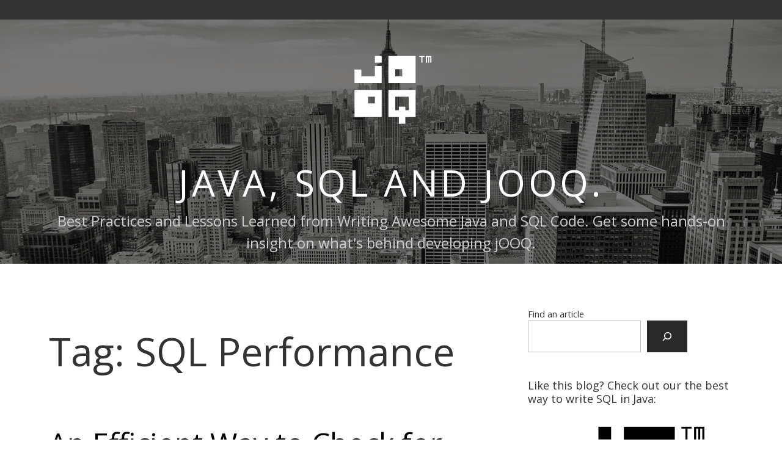

--- FILE ---
content_type: text/html; charset=UTF-8
request_url: https://blog.jooq.org/tag/sql-performance/
body_size: 29335
content:
<!DOCTYPE html>
<html lang="en-US">
<head>
<meta charset="UTF-8">
<meta name="viewport" content="width=device-width, initial-scale=1">
<link rel="profile" href="http://gmpg.org/xfn/11">
<link rel="pingback" href="https://blog.jooq.org/xmlrpc.php">

<title>SQL Performance &#8211; Java, SQL and jOOQ.</title>
<script type="text/javascript">
  WebFontConfig = {"google":{"families":["Open+Sans:r:latin,latin-ext","Open+Sans:r,i,b,bi:latin,latin-ext"]},"api_url":"https:\/\/fonts-api.wp.com\/css"};
  (function() {
    var wf = document.createElement('script');
    wf.src = 'https://blog.jooq.org/wp-content/mu-plugins/wpcomsh/vendor/automattic/custom-fonts/js/webfont.js';
    wf.type = 'text/javascript';
    wf.async = 'true';
    var s = document.getElementsByTagName('script')[0];
    s.parentNode.insertBefore(wf, s);
	})();
</script><style id="jetpack-custom-fonts-css">.wf-active body, .wf-active button, .wf-active input, .wf-active select, .wf-active textarea{font-family:"Open Sans",sans-serif}.wf-active pre{font-family:"Open Sans",sans-serif}.wf-active code, .wf-active kbd, .wf-active tt, .wf-active var{font-family:"Open Sans",sans-serif}.wf-active h1, .wf-active h2, .wf-active h3, .wf-active h4, .wf-active h5, .wf-active h6{font-family:"Open Sans",sans-serif;font-weight:400;font-style:normal}.wf-active h1{font-style:normal;font-weight:400}.wf-active h2{font-style:normal;font-weight:400}.wf-active h3{font-style:normal;font-weight:400}.wf-active h4{font-style:normal;font-weight:400}.wf-active h5{font-style:normal;font-weight:400}.wf-active h6{font-style:normal;font-weight:400}.wf-active .site-title{font-family:"Open Sans",sans-serif;font-weight:400;font-style:normal}.wf-active .site-description{font-family:"Open Sans",sans-serif;font-style:normal;font-weight:400}.wf-active .entry-author h2, .wf-active .entry-author h3{font-style:normal;font-weight:400}.wf-active .comments-title{font-style:normal;font-weight:400}.wf-active h2.widget-title{font-style:normal;font-weight:400}.wf-active .widget-grofile h4{font-style:normal;font-weight:400}.wf-active .entry-content div#jp-relatedposts h3.jp-relatedposts-headline, .wf-active .entry-content div.sharedaddy h3, .wf-active .entry-content div.sharedaddy h3.sd-title{font-family:"Open Sans",sans-serif;font-weight:400;font-style:normal}.wf-active .entry-content div#jp-relatedposts h3.jp-relatedposts-headline em{font-weight:400;font-style:normal}.wf-active ul.products li.product .woocommerce-loop-category__title, .wf-active ul.products li.product .woocommerce-loop-product__title{font-family:"Open Sans",sans-serif;font-style:normal;font-weight:400}@media (min-width: 60em){.wf-active h1{font-style:normal;font-weight:400}}@media (min-width: 60em){.wf-active h2{font-style:normal;font-weight:400}}@media (min-width: 60em){.wf-active h3{font-style:normal;font-weight:400}}@media (min-width: 60em){.wf-active h4{font-style:normal;font-weight:400}}@media (min-width: 60em){.wf-active h5{font-style:normal;font-weight:400}}@media (min-width: 60em){.wf-active h6{font-style:normal;font-weight:400}}@media (min-width: 60em){.wf-active .site-title{font-style:normal;font-weight:400}}@media (min-width: 60em){.wf-active .site-description{font-style:normal;font-weight:400}}</style>
<meta name='robots' content='max-image-preview:large' />
<!-- Jetpack Site Verification Tags -->
<meta name="google-site-verification" content="MgrPoGCqxEEak-ucYgQZG4BLz7dGZnVeYD1qKoj5YHs" />
<link rel='dns-prefetch' href='//stats.wp.com' />
<link rel='dns-prefetch' href='//fonts-api.wp.com' />
<link rel='dns-prefetch' href='//jetpack.wordpress.com' />
<link rel='dns-prefetch' href='//s0.wp.com' />
<link rel='dns-prefetch' href='//public-api.wordpress.com' />
<link rel='dns-prefetch' href='//0.gravatar.com' />
<link rel='dns-prefetch' href='//1.gravatar.com' />
<link rel='dns-prefetch' href='//2.gravatar.com' />
<link rel='dns-prefetch' href='//widgets.wp.com' />
<link rel='dns-prefetch' href='//v0.wordpress.com' />
<link rel='preconnect' href='//i0.wp.com' />
<link rel='preconnect' href='//c0.wp.com' />
<link rel="alternate" type="application/rss+xml" title="Java, SQL and jOOQ. &raquo; Feed" href="https://blog.jooq.org/feed/" />
<link rel="alternate" type="application/rss+xml" title="Java, SQL and jOOQ. &raquo; Comments Feed" href="https://blog.jooq.org/comments/feed/" />
<link rel="alternate" type="application/rss+xml" title="Java, SQL and jOOQ. &raquo; SQL Performance Tag Feed" href="https://blog.jooq.org/tag/sql-performance/feed/" />
<link rel='stylesheet' id='all-css-f5ba8f58eaf0e638edeac4f807183f12' href='https://blog.jooq.org/_static/??-eJydU8tOxDAM/CGyEUL7uCAuK/EBfABKE9M16yZRnFD697jt9rCPLoVb7c6Mx+60jcoGn8FnHanU6Fl/Qo7GHnUTXCFgjf4DPWZQbFMgmupuZZkf2mt+XaSsINW6KkhOc+56mYqCPSrCKpnUjc05BRsGMGuHnEeomnoKvgXLGDz/i248NiYL/ZLdFDUJtNGGhg/6C7wLSZuSg3AyWp1lumrAoVEtuhqyOm0nYvrU6TF/vI2Mi8ELkBceBr2l4oS5hygmwVuU4jXsjXOdfjtdfBhBJgNfGcoHaARCQUSySbfHXoIMM+Rx19HHnM8pQu/iU9fgIaFA+PbjIpHT3txihPQbY0quNSkUBppeqKmxVCAjgVO1IQLJ7J1qqSDhEWa+8eWx+62HIKq7kTi/0hiqUsmvirFPOZ9Xqwavgj/nlQ8mgRsC1T+irxd54GDRkKJQBz4rptkvzfPjdrNbb3ZP6+0PGoK8ZQ==' type='text/css' media='all' />
<style id='wp-block-library-inline-css'>
.has-text-align-justify{text-align:justify;}

/*# sourceURL=wp-block-library-inline-css */
</style><style id='wp-block-embed-inline-css'>
.wp-block-embed.alignleft,.wp-block-embed.alignright,.wp-block[data-align=left]>[data-type="core/embed"],.wp-block[data-align=right]>[data-type="core/embed"]{max-width:360px;width:100%}.wp-block-embed.alignleft .wp-block-embed__wrapper,.wp-block-embed.alignright .wp-block-embed__wrapper,.wp-block[data-align=left]>[data-type="core/embed"] .wp-block-embed__wrapper,.wp-block[data-align=right]>[data-type="core/embed"] .wp-block-embed__wrapper{min-width:280px}.wp-block-cover .wp-block-embed{min-height:240px;min-width:320px}.wp-block-group.is-layout-flex .wp-block-embed{flex:1 1 0%;min-width:0}.wp-block-embed{overflow-wrap:break-word}.wp-block-embed :where(figcaption){margin-bottom:1em;margin-top:.5em}.wp-block-embed iframe{max-width:100%}.wp-block-embed__wrapper{position:relative}.wp-embed-responsive .wp-has-aspect-ratio .wp-block-embed__wrapper:before{content:"";display:block;padding-top:50%}.wp-embed-responsive .wp-has-aspect-ratio iframe{bottom:0;height:100%;left:0;position:absolute;right:0;top:0;width:100%}.wp-embed-responsive .wp-embed-aspect-21-9 .wp-block-embed__wrapper:before{padding-top:42.85%}.wp-embed-responsive .wp-embed-aspect-18-9 .wp-block-embed__wrapper:before{padding-top:50%}.wp-embed-responsive .wp-embed-aspect-16-9 .wp-block-embed__wrapper:before{padding-top:56.25%}.wp-embed-responsive .wp-embed-aspect-4-3 .wp-block-embed__wrapper:before{padding-top:75%}.wp-embed-responsive .wp-embed-aspect-1-1 .wp-block-embed__wrapper:before{padding-top:100%}.wp-embed-responsive .wp-embed-aspect-9-16 .wp-block-embed__wrapper:before{padding-top:177.77%}.wp-embed-responsive .wp-embed-aspect-1-2 .wp-block-embed__wrapper:before{padding-top:200%}
/*# sourceURL=https://blog.jooq.org/wp-content/plugins/gutenberg/build/styles/block-library/embed/style.css */
</style>
<style id='wp-block-paragraph-inline-css'>
.is-small-text{font-size:.875em}.is-regular-text{font-size:1em}.is-large-text{font-size:2.25em}.is-larger-text{font-size:3em}.has-drop-cap:not(:focus):first-letter{float:left;font-size:8.4em;font-style:normal;font-weight:100;line-height:.68;margin:.05em .1em 0 0;text-transform:uppercase}body.rtl .has-drop-cap:not(:focus):first-letter{float:none;margin-left:.1em}p.has-drop-cap.has-background{overflow:hidden}:root :where(p.has-background){padding:1.25em 2.375em}:where(p.has-text-color:not(.has-link-color)) a{color:inherit}p.has-text-align-left[style*="writing-mode:vertical-lr"],p.has-text-align-right[style*="writing-mode:vertical-rl"]{rotate:180deg}
/*# sourceURL=https://blog.jooq.org/wp-content/plugins/gutenberg/build/styles/block-library/paragraph/style.css */
</style>
<style id='wp-block-preformatted-inline-css'>
.wp-block-preformatted{box-sizing:border-box;white-space:pre-wrap}:where(.wp-block-preformatted.has-background){padding:1.25em 2.375em}
/*# sourceURL=https://blog.jooq.org/wp-content/plugins/gutenberg/build/styles/block-library/preformatted/style.css */
</style>
<style id='wp-block-heading-inline-css'>
h1:where(.wp-block-heading).has-background,h2:where(.wp-block-heading).has-background,h3:where(.wp-block-heading).has-background,h4:where(.wp-block-heading).has-background,h5:where(.wp-block-heading).has-background,h6:where(.wp-block-heading).has-background{padding:1.25em 2.375em}h1.has-text-align-left[style*=writing-mode]:where([style*=vertical-lr]),h1.has-text-align-right[style*=writing-mode]:where([style*=vertical-rl]),h2.has-text-align-left[style*=writing-mode]:where([style*=vertical-lr]),h2.has-text-align-right[style*=writing-mode]:where([style*=vertical-rl]),h3.has-text-align-left[style*=writing-mode]:where([style*=vertical-lr]),h3.has-text-align-right[style*=writing-mode]:where([style*=vertical-rl]),h4.has-text-align-left[style*=writing-mode]:where([style*=vertical-lr]),h4.has-text-align-right[style*=writing-mode]:where([style*=vertical-rl]),h5.has-text-align-left[style*=writing-mode]:where([style*=vertical-lr]),h5.has-text-align-right[style*=writing-mode]:where([style*=vertical-rl]),h6.has-text-align-left[style*=writing-mode]:where([style*=vertical-lr]),h6.has-text-align-right[style*=writing-mode]:where([style*=vertical-rl]){rotate:180deg}
/*# sourceURL=https://blog.jooq.org/wp-content/plugins/gutenberg/build/styles/block-library/heading/style.css */
</style>
<style id='wp-block-image-inline-css'>
.wp-block-image>a,.wp-block-image>figure>a{display:inline-block}.wp-block-image img{box-sizing:border-box;height:auto;max-width:100%;vertical-align:bottom}@media not (prefers-reduced-motion){.wp-block-image img.hide{visibility:hidden}.wp-block-image img.show{animation:show-content-image .4s}}.wp-block-image[style*=border-radius] img,.wp-block-image[style*=border-radius]>a{border-radius:inherit}.wp-block-image.has-custom-border img{box-sizing:border-box}.wp-block-image.aligncenter{text-align:center}.wp-block-image.alignfull>a,.wp-block-image.alignwide>a{width:100%}.wp-block-image.alignfull img,.wp-block-image.alignwide img{height:auto;width:100%}.wp-block-image .aligncenter,.wp-block-image .alignleft,.wp-block-image .alignright,.wp-block-image.aligncenter,.wp-block-image.alignleft,.wp-block-image.alignright{display:table}.wp-block-image .aligncenter>figcaption,.wp-block-image .alignleft>figcaption,.wp-block-image .alignright>figcaption,.wp-block-image.aligncenter>figcaption,.wp-block-image.alignleft>figcaption,.wp-block-image.alignright>figcaption{caption-side:bottom;display:table-caption}.wp-block-image .alignleft{float:left;margin:.5em 1em .5em 0}.wp-block-image .alignright{float:right;margin:.5em 0 .5em 1em}.wp-block-image .aligncenter{margin-left:auto;margin-right:auto}.wp-block-image :where(figcaption){margin-bottom:1em;margin-top:.5em}.wp-block-image.is-style-circle-mask img{border-radius:9999px}@supports ((-webkit-mask-image:none) or (mask-image:none)) or (-webkit-mask-image:none){.wp-block-image.is-style-circle-mask img{border-radius:0;-webkit-mask-image:url('data:image/svg+xml;utf8,<svg viewBox="0 0 100 100" xmlns="http://www.w3.org/2000/svg"><circle cx="50" cy="50" r="50"/></svg>');mask-image:url('data:image/svg+xml;utf8,<svg viewBox="0 0 100 100" xmlns="http://www.w3.org/2000/svg"><circle cx="50" cy="50" r="50"/></svg>');mask-mode:alpha;-webkit-mask-position:center;mask-position:center;-webkit-mask-repeat:no-repeat;mask-repeat:no-repeat;-webkit-mask-size:contain;mask-size:contain}}:root :where(.wp-block-image.is-style-rounded img,.wp-block-image .is-style-rounded img){border-radius:9999px}.wp-block-image figure{margin:0}.wp-lightbox-container{display:flex;flex-direction:column;position:relative}.wp-lightbox-container img{cursor:zoom-in}.wp-lightbox-container img:hover+button{opacity:1}.wp-lightbox-container button{align-items:center;backdrop-filter:blur(16px) saturate(180%);background-color:#5a5a5a40;border:none;border-radius:4px;cursor:zoom-in;display:flex;height:20px;justify-content:center;opacity:0;padding:0;position:absolute;right:16px;text-align:center;top:16px;width:20px;z-index:100}@media not (prefers-reduced-motion){.wp-lightbox-container button{transition:opacity .2s ease}}.wp-lightbox-container button:focus-visible{outline:3px auto #5a5a5a40;outline:3px auto -webkit-focus-ring-color;outline-offset:3px}.wp-lightbox-container button:hover{cursor:pointer;opacity:1}.wp-lightbox-container button:focus{opacity:1}.wp-lightbox-container button:focus,.wp-lightbox-container button:hover,.wp-lightbox-container button:not(:hover):not(:active):not(.has-background){background-color:#5a5a5a40;border:none}.wp-lightbox-overlay{box-sizing:border-box;cursor:zoom-out;height:100vh;left:0;overflow:hidden;position:fixed;top:0;visibility:hidden;width:100%;z-index:100000}.wp-lightbox-overlay .close-button{align-items:center;cursor:pointer;display:flex;justify-content:center;min-height:40px;min-width:40px;padding:0;position:absolute;right:calc(env(safe-area-inset-right) + 16px);top:calc(env(safe-area-inset-top) + 16px);z-index:5000000}.wp-lightbox-overlay .close-button:focus,.wp-lightbox-overlay .close-button:hover,.wp-lightbox-overlay .close-button:not(:hover):not(:active):not(.has-background){background:none;border:none}.wp-lightbox-overlay .lightbox-image-container{height:var(--wp--lightbox-container-height);left:50%;overflow:hidden;position:absolute;top:50%;transform:translate(-50%,-50%);transform-origin:top left;width:var(--wp--lightbox-container-width);z-index:9999999999}.wp-lightbox-overlay .wp-block-image{align-items:center;box-sizing:border-box;display:flex;height:100%;justify-content:center;margin:0;position:relative;transform-origin:0 0;width:100%;z-index:3000000}.wp-lightbox-overlay .wp-block-image img{height:var(--wp--lightbox-image-height);min-height:var(--wp--lightbox-image-height);min-width:var(--wp--lightbox-image-width);width:var(--wp--lightbox-image-width)}.wp-lightbox-overlay .wp-block-image figcaption{display:none}.wp-lightbox-overlay button{background:none;border:none}.wp-lightbox-overlay .scrim{background-color:#fff;height:100%;opacity:.9;position:absolute;width:100%;z-index:2000000}.wp-lightbox-overlay.active{visibility:visible}@media not (prefers-reduced-motion){.wp-lightbox-overlay.active{animation:turn-on-visibility .25s both}.wp-lightbox-overlay.active img{animation:turn-on-visibility .35s both}.wp-lightbox-overlay.show-closing-animation:not(.active){animation:turn-off-visibility .35s both}.wp-lightbox-overlay.show-closing-animation:not(.active) img{animation:turn-off-visibility .25s both}.wp-lightbox-overlay.zoom.active{animation:none;opacity:1;visibility:visible}.wp-lightbox-overlay.zoom.active .lightbox-image-container{animation:lightbox-zoom-in .4s}.wp-lightbox-overlay.zoom.active .lightbox-image-container img{animation:none}.wp-lightbox-overlay.zoom.active .scrim{animation:turn-on-visibility .4s forwards}.wp-lightbox-overlay.zoom.show-closing-animation:not(.active){animation:none}.wp-lightbox-overlay.zoom.show-closing-animation:not(.active) .lightbox-image-container{animation:lightbox-zoom-out .4s}.wp-lightbox-overlay.zoom.show-closing-animation:not(.active) .lightbox-image-container img{animation:none}.wp-lightbox-overlay.zoom.show-closing-animation:not(.active) .scrim{animation:turn-off-visibility .4s forwards}}@keyframes show-content-image{0%{visibility:hidden}99%{visibility:hidden}to{visibility:visible}}@keyframes turn-on-visibility{0%{opacity:0}to{opacity:1}}@keyframes turn-off-visibility{0%{opacity:1;visibility:visible}99%{opacity:0;visibility:visible}to{opacity:0;visibility:hidden}}@keyframes lightbox-zoom-in{0%{transform:translate(calc((-100vw + var(--wp--lightbox-scrollbar-width))/2 + var(--wp--lightbox-initial-left-position)),calc(-50vh + var(--wp--lightbox-initial-top-position))) scale(var(--wp--lightbox-scale))}to{transform:translate(-50%,-50%) scale(1)}}@keyframes lightbox-zoom-out{0%{transform:translate(-50%,-50%) scale(1);visibility:visible}99%{visibility:visible}to{transform:translate(calc((-100vw + var(--wp--lightbox-scrollbar-width))/2 + var(--wp--lightbox-initial-left-position)),calc(-50vh + var(--wp--lightbox-initial-top-position))) scale(var(--wp--lightbox-scale));visibility:hidden}}
/*# sourceURL=https://blog.jooq.org/wp-content/plugins/gutenberg/build/styles/block-library/image/style.css */
</style>
<style id='wp-block-list-inline-css'>
ol,ul{box-sizing:border-box}:root :where(.wp-block-list.has-background){padding:1.25em 2.375em}
/*# sourceURL=https://blog.jooq.org/wp-content/plugins/gutenberg/build/styles/block-library/list/style.css */
</style>
<style id='wp-block-search-inline-css'>
.wp-block-search__button{margin-left:10px;word-break:normal}.wp-block-search__button.has-icon{line-height:0}.wp-block-search__button svg{fill:currentColor;height:1.25em;min-height:24px;min-width:24px;vertical-align:text-bottom;width:1.25em}:where(.wp-block-search__button){border:1px solid #ccc;padding:6px 10px}.wp-block-search__inside-wrapper{display:flex;flex:auto;flex-wrap:nowrap;max-width:100%}.wp-block-search__label{width:100%}.wp-block-search.wp-block-search__button-only .wp-block-search__button{box-sizing:border-box;display:flex;flex-shrink:0;justify-content:center;margin-left:0;max-width:100%}.wp-block-search.wp-block-search__button-only .wp-block-search__inside-wrapper{min-width:0!important;transition-property:width}.wp-block-search.wp-block-search__button-only .wp-block-search__input{flex-basis:100%;transition-duration:.3s}.wp-block-search.wp-block-search__button-only.wp-block-search__searchfield-hidden,.wp-block-search.wp-block-search__button-only.wp-block-search__searchfield-hidden .wp-block-search__inside-wrapper{overflow:hidden}.wp-block-search.wp-block-search__button-only.wp-block-search__searchfield-hidden .wp-block-search__input{border-left-width:0!important;border-right-width:0!important;flex-basis:0;flex-grow:0;margin:0;min-width:0!important;padding-left:0!important;padding-right:0!important;width:0!important}:where(.wp-block-search__input){appearance:none;border:1px solid #949494;flex-grow:1;font-family:inherit;font-size:inherit;font-style:inherit;font-weight:inherit;letter-spacing:inherit;line-height:inherit;margin-left:0;margin-right:0;min-width:3rem;padding:8px;text-decoration:unset!important;text-transform:inherit}:where(.wp-block-search__button-inside .wp-block-search__inside-wrapper){background-color:#fff;border:1px solid #949494;box-sizing:border-box;padding:4px}:where(.wp-block-search__button-inside .wp-block-search__inside-wrapper) .wp-block-search__input{border:none;border-radius:0;padding:0 4px}:where(.wp-block-search__button-inside .wp-block-search__inside-wrapper) .wp-block-search__input:focus{outline:none}:where(.wp-block-search__button-inside .wp-block-search__inside-wrapper) :where(.wp-block-search__button){padding:4px 8px}.wp-block-search.aligncenter .wp-block-search__inside-wrapper{margin:auto}.wp-block[data-align=right] .wp-block-search.wp-block-search__button-only .wp-block-search__inside-wrapper{float:right}
/*# sourceURL=https://blog.jooq.org/wp-content/plugins/gutenberg/build/styles/block-library/search/style.css */
</style>
<style id='global-styles-inline-css'>
:root{--wp--preset--aspect-ratio--square: 1;--wp--preset--aspect-ratio--4-3: 4/3;--wp--preset--aspect-ratio--3-4: 3/4;--wp--preset--aspect-ratio--3-2: 3/2;--wp--preset--aspect-ratio--2-3: 2/3;--wp--preset--aspect-ratio--16-9: 16/9;--wp--preset--aspect-ratio--9-16: 9/16;--wp--preset--color--black: #000000;--wp--preset--color--cyan-bluish-gray: #abb8c3;--wp--preset--color--white: #ffffff;--wp--preset--color--pale-pink: #f78da7;--wp--preset--color--vivid-red: #cf2e2e;--wp--preset--color--luminous-vivid-orange: #ff6900;--wp--preset--color--luminous-vivid-amber: #fcb900;--wp--preset--color--light-green-cyan: #7bdcb5;--wp--preset--color--vivid-green-cyan: #00d084;--wp--preset--color--pale-cyan-blue: #8ed1fc;--wp--preset--color--vivid-cyan-blue: #0693e3;--wp--preset--color--vivid-purple: #9b51e0;--wp--preset--gradient--vivid-cyan-blue-to-vivid-purple: linear-gradient(135deg,rgb(6,147,227) 0%,rgb(155,81,224) 100%);--wp--preset--gradient--light-green-cyan-to-vivid-green-cyan: linear-gradient(135deg,rgb(122,220,180) 0%,rgb(0,208,130) 100%);--wp--preset--gradient--luminous-vivid-amber-to-luminous-vivid-orange: linear-gradient(135deg,rgb(252,185,0) 0%,rgb(255,105,0) 100%);--wp--preset--gradient--luminous-vivid-orange-to-vivid-red: linear-gradient(135deg,rgb(255,105,0) 0%,rgb(207,46,46) 100%);--wp--preset--gradient--very-light-gray-to-cyan-bluish-gray: linear-gradient(135deg,rgb(238,238,238) 0%,rgb(169,184,195) 100%);--wp--preset--gradient--cool-to-warm-spectrum: linear-gradient(135deg,rgb(74,234,220) 0%,rgb(151,120,209) 20%,rgb(207,42,186) 40%,rgb(238,44,130) 60%,rgb(251,105,98) 80%,rgb(254,248,76) 100%);--wp--preset--gradient--blush-light-purple: linear-gradient(135deg,rgb(255,206,236) 0%,rgb(152,150,240) 100%);--wp--preset--gradient--blush-bordeaux: linear-gradient(135deg,rgb(254,205,165) 0%,rgb(254,45,45) 50%,rgb(107,0,62) 100%);--wp--preset--gradient--luminous-dusk: linear-gradient(135deg,rgb(255,203,112) 0%,rgb(199,81,192) 50%,rgb(65,88,208) 100%);--wp--preset--gradient--pale-ocean: linear-gradient(135deg,rgb(255,245,203) 0%,rgb(182,227,212) 50%,rgb(51,167,181) 100%);--wp--preset--gradient--electric-grass: linear-gradient(135deg,rgb(202,248,128) 0%,rgb(113,206,126) 100%);--wp--preset--gradient--midnight: linear-gradient(135deg,rgb(2,3,129) 0%,rgb(40,116,252) 100%);--wp--preset--font-size--small: 13px;--wp--preset--font-size--medium: 20px;--wp--preset--font-size--large: 36px;--wp--preset--font-size--x-large: 42px;--wp--preset--font-family--albert-sans: 'Albert Sans', sans-serif;--wp--preset--font-family--alegreya: Alegreya, serif;--wp--preset--font-family--arvo: Arvo, serif;--wp--preset--font-family--bodoni-moda: 'Bodoni Moda', serif;--wp--preset--font-family--bricolage-grotesque: 'Bricolage Grotesque', sans-serif;--wp--preset--font-family--cabin: Cabin, sans-serif;--wp--preset--font-family--chivo: Chivo, sans-serif;--wp--preset--font-family--commissioner: Commissioner, sans-serif;--wp--preset--font-family--cormorant: Cormorant, serif;--wp--preset--font-family--courier-prime: 'Courier Prime', monospace;--wp--preset--font-family--crimson-pro: 'Crimson Pro', serif;--wp--preset--font-family--dm-mono: 'DM Mono', monospace;--wp--preset--font-family--dm-sans: 'DM Sans', sans-serif;--wp--preset--font-family--dm-serif-display: 'DM Serif Display', serif;--wp--preset--font-family--domine: Domine, serif;--wp--preset--font-family--eb-garamond: 'EB Garamond', serif;--wp--preset--font-family--epilogue: Epilogue, sans-serif;--wp--preset--font-family--fahkwang: Fahkwang, sans-serif;--wp--preset--font-family--figtree: Figtree, sans-serif;--wp--preset--font-family--fira-sans: 'Fira Sans', sans-serif;--wp--preset--font-family--fjalla-one: 'Fjalla One', sans-serif;--wp--preset--font-family--fraunces: Fraunces, serif;--wp--preset--font-family--gabarito: Gabarito, system-ui;--wp--preset--font-family--ibm-plex-mono: 'IBM Plex Mono', monospace;--wp--preset--font-family--ibm-plex-sans: 'IBM Plex Sans', sans-serif;--wp--preset--font-family--ibarra-real-nova: 'Ibarra Real Nova', serif;--wp--preset--font-family--instrument-serif: 'Instrument Serif', serif;--wp--preset--font-family--inter: Inter, sans-serif;--wp--preset--font-family--josefin-sans: 'Josefin Sans', sans-serif;--wp--preset--font-family--jost: Jost, sans-serif;--wp--preset--font-family--libre-baskerville: 'Libre Baskerville', serif;--wp--preset--font-family--libre-franklin: 'Libre Franklin', sans-serif;--wp--preset--font-family--literata: Literata, serif;--wp--preset--font-family--lora: Lora, serif;--wp--preset--font-family--merriweather: Merriweather, serif;--wp--preset--font-family--montserrat: Montserrat, sans-serif;--wp--preset--font-family--newsreader: Newsreader, serif;--wp--preset--font-family--noto-sans-mono: 'Noto Sans Mono', sans-serif;--wp--preset--font-family--nunito: Nunito, sans-serif;--wp--preset--font-family--open-sans: 'Open Sans', sans-serif;--wp--preset--font-family--overpass: Overpass, sans-serif;--wp--preset--font-family--pt-serif: 'PT Serif', serif;--wp--preset--font-family--petrona: Petrona, serif;--wp--preset--font-family--piazzolla: Piazzolla, serif;--wp--preset--font-family--playfair-display: 'Playfair Display', serif;--wp--preset--font-family--plus-jakarta-sans: 'Plus Jakarta Sans', sans-serif;--wp--preset--font-family--poppins: Poppins, sans-serif;--wp--preset--font-family--raleway: Raleway, sans-serif;--wp--preset--font-family--roboto: Roboto, sans-serif;--wp--preset--font-family--roboto-slab: 'Roboto Slab', serif;--wp--preset--font-family--rubik: Rubik, sans-serif;--wp--preset--font-family--rufina: Rufina, serif;--wp--preset--font-family--sora: Sora, sans-serif;--wp--preset--font-family--source-sans-3: 'Source Sans 3', sans-serif;--wp--preset--font-family--source-serif-4: 'Source Serif 4', serif;--wp--preset--font-family--space-mono: 'Space Mono', monospace;--wp--preset--font-family--syne: Syne, sans-serif;--wp--preset--font-family--texturina: Texturina, serif;--wp--preset--font-family--urbanist: Urbanist, sans-serif;--wp--preset--font-family--work-sans: 'Work Sans', sans-serif;--wp--preset--spacing--20: 0.44rem;--wp--preset--spacing--30: 0.67rem;--wp--preset--spacing--40: 1rem;--wp--preset--spacing--50: 1.5rem;--wp--preset--spacing--60: 2.25rem;--wp--preset--spacing--70: 3.38rem;--wp--preset--spacing--80: 5.06rem;--wp--preset--shadow--natural: 6px 6px 9px rgba(0, 0, 0, 0.2);--wp--preset--shadow--deep: 12px 12px 50px rgba(0, 0, 0, 0.4);--wp--preset--shadow--sharp: 6px 6px 0px rgba(0, 0, 0, 0.2);--wp--preset--shadow--outlined: 6px 6px 0px -3px rgb(255, 255, 255), 6px 6px rgb(0, 0, 0);--wp--preset--shadow--crisp: 6px 6px 0px rgb(0, 0, 0);}:where(.is-layout-flex){gap: 0.5em;}:where(.is-layout-grid){gap: 0.5em;}body .is-layout-flex{display: flex;}.is-layout-flex{flex-wrap: wrap;align-items: center;}.is-layout-flex > :is(*, div){margin: 0;}body .is-layout-grid{display: grid;}.is-layout-grid > :is(*, div){margin: 0;}:where(.wp-block-columns.is-layout-flex){gap: 2em;}:where(.wp-block-columns.is-layout-grid){gap: 2em;}:where(.wp-block-post-template.is-layout-flex){gap: 1.25em;}:where(.wp-block-post-template.is-layout-grid){gap: 1.25em;}.has-black-color{color: var(--wp--preset--color--black) !important;}.has-cyan-bluish-gray-color{color: var(--wp--preset--color--cyan-bluish-gray) !important;}.has-white-color{color: var(--wp--preset--color--white) !important;}.has-pale-pink-color{color: var(--wp--preset--color--pale-pink) !important;}.has-vivid-red-color{color: var(--wp--preset--color--vivid-red) !important;}.has-luminous-vivid-orange-color{color: var(--wp--preset--color--luminous-vivid-orange) !important;}.has-luminous-vivid-amber-color{color: var(--wp--preset--color--luminous-vivid-amber) !important;}.has-light-green-cyan-color{color: var(--wp--preset--color--light-green-cyan) !important;}.has-vivid-green-cyan-color{color: var(--wp--preset--color--vivid-green-cyan) !important;}.has-pale-cyan-blue-color{color: var(--wp--preset--color--pale-cyan-blue) !important;}.has-vivid-cyan-blue-color{color: var(--wp--preset--color--vivid-cyan-blue) !important;}.has-vivid-purple-color{color: var(--wp--preset--color--vivid-purple) !important;}.has-black-background-color{background-color: var(--wp--preset--color--black) !important;}.has-cyan-bluish-gray-background-color{background-color: var(--wp--preset--color--cyan-bluish-gray) !important;}.has-white-background-color{background-color: var(--wp--preset--color--white) !important;}.has-pale-pink-background-color{background-color: var(--wp--preset--color--pale-pink) !important;}.has-vivid-red-background-color{background-color: var(--wp--preset--color--vivid-red) !important;}.has-luminous-vivid-orange-background-color{background-color: var(--wp--preset--color--luminous-vivid-orange) !important;}.has-luminous-vivid-amber-background-color{background-color: var(--wp--preset--color--luminous-vivid-amber) !important;}.has-light-green-cyan-background-color{background-color: var(--wp--preset--color--light-green-cyan) !important;}.has-vivid-green-cyan-background-color{background-color: var(--wp--preset--color--vivid-green-cyan) !important;}.has-pale-cyan-blue-background-color{background-color: var(--wp--preset--color--pale-cyan-blue) !important;}.has-vivid-cyan-blue-background-color{background-color: var(--wp--preset--color--vivid-cyan-blue) !important;}.has-vivid-purple-background-color{background-color: var(--wp--preset--color--vivid-purple) !important;}.has-black-border-color{border-color: var(--wp--preset--color--black) !important;}.has-cyan-bluish-gray-border-color{border-color: var(--wp--preset--color--cyan-bluish-gray) !important;}.has-white-border-color{border-color: var(--wp--preset--color--white) !important;}.has-pale-pink-border-color{border-color: var(--wp--preset--color--pale-pink) !important;}.has-vivid-red-border-color{border-color: var(--wp--preset--color--vivid-red) !important;}.has-luminous-vivid-orange-border-color{border-color: var(--wp--preset--color--luminous-vivid-orange) !important;}.has-luminous-vivid-amber-border-color{border-color: var(--wp--preset--color--luminous-vivid-amber) !important;}.has-light-green-cyan-border-color{border-color: var(--wp--preset--color--light-green-cyan) !important;}.has-vivid-green-cyan-border-color{border-color: var(--wp--preset--color--vivid-green-cyan) !important;}.has-pale-cyan-blue-border-color{border-color: var(--wp--preset--color--pale-cyan-blue) !important;}.has-vivid-cyan-blue-border-color{border-color: var(--wp--preset--color--vivid-cyan-blue) !important;}.has-vivid-purple-border-color{border-color: var(--wp--preset--color--vivid-purple) !important;}.has-vivid-cyan-blue-to-vivid-purple-gradient-background{background: var(--wp--preset--gradient--vivid-cyan-blue-to-vivid-purple) !important;}.has-light-green-cyan-to-vivid-green-cyan-gradient-background{background: var(--wp--preset--gradient--light-green-cyan-to-vivid-green-cyan) !important;}.has-luminous-vivid-amber-to-luminous-vivid-orange-gradient-background{background: var(--wp--preset--gradient--luminous-vivid-amber-to-luminous-vivid-orange) !important;}.has-luminous-vivid-orange-to-vivid-red-gradient-background{background: var(--wp--preset--gradient--luminous-vivid-orange-to-vivid-red) !important;}.has-very-light-gray-to-cyan-bluish-gray-gradient-background{background: var(--wp--preset--gradient--very-light-gray-to-cyan-bluish-gray) !important;}.has-cool-to-warm-spectrum-gradient-background{background: var(--wp--preset--gradient--cool-to-warm-spectrum) !important;}.has-blush-light-purple-gradient-background{background: var(--wp--preset--gradient--blush-light-purple) !important;}.has-blush-bordeaux-gradient-background{background: var(--wp--preset--gradient--blush-bordeaux) !important;}.has-luminous-dusk-gradient-background{background: var(--wp--preset--gradient--luminous-dusk) !important;}.has-pale-ocean-gradient-background{background: var(--wp--preset--gradient--pale-ocean) !important;}.has-electric-grass-gradient-background{background: var(--wp--preset--gradient--electric-grass) !important;}.has-midnight-gradient-background{background: var(--wp--preset--gradient--midnight) !important;}.has-small-font-size{font-size: var(--wp--preset--font-size--small) !important;}.has-medium-font-size{font-size: var(--wp--preset--font-size--medium) !important;}.has-large-font-size{font-size: var(--wp--preset--font-size--large) !important;}.has-x-large-font-size{font-size: var(--wp--preset--font-size--x-large) !important;}.has-albert-sans-font-family{font-family: var(--wp--preset--font-family--albert-sans) !important;}.has-alegreya-font-family{font-family: var(--wp--preset--font-family--alegreya) !important;}.has-arvo-font-family{font-family: var(--wp--preset--font-family--arvo) !important;}.has-bodoni-moda-font-family{font-family: var(--wp--preset--font-family--bodoni-moda) !important;}.has-bricolage-grotesque-font-family{font-family: var(--wp--preset--font-family--bricolage-grotesque) !important;}.has-cabin-font-family{font-family: var(--wp--preset--font-family--cabin) !important;}.has-chivo-font-family{font-family: var(--wp--preset--font-family--chivo) !important;}.has-commissioner-font-family{font-family: var(--wp--preset--font-family--commissioner) !important;}.has-cormorant-font-family{font-family: var(--wp--preset--font-family--cormorant) !important;}.has-courier-prime-font-family{font-family: var(--wp--preset--font-family--courier-prime) !important;}.has-crimson-pro-font-family{font-family: var(--wp--preset--font-family--crimson-pro) !important;}.has-dm-mono-font-family{font-family: var(--wp--preset--font-family--dm-mono) !important;}.has-dm-sans-font-family{font-family: var(--wp--preset--font-family--dm-sans) !important;}.has-dm-serif-display-font-family{font-family: var(--wp--preset--font-family--dm-serif-display) !important;}.has-domine-font-family{font-family: var(--wp--preset--font-family--domine) !important;}.has-eb-garamond-font-family{font-family: var(--wp--preset--font-family--eb-garamond) !important;}.has-epilogue-font-family{font-family: var(--wp--preset--font-family--epilogue) !important;}.has-fahkwang-font-family{font-family: var(--wp--preset--font-family--fahkwang) !important;}.has-figtree-font-family{font-family: var(--wp--preset--font-family--figtree) !important;}.has-fira-sans-font-family{font-family: var(--wp--preset--font-family--fira-sans) !important;}.has-fjalla-one-font-family{font-family: var(--wp--preset--font-family--fjalla-one) !important;}.has-fraunces-font-family{font-family: var(--wp--preset--font-family--fraunces) !important;}.has-gabarito-font-family{font-family: var(--wp--preset--font-family--gabarito) !important;}.has-ibm-plex-mono-font-family{font-family: var(--wp--preset--font-family--ibm-plex-mono) !important;}.has-ibm-plex-sans-font-family{font-family: var(--wp--preset--font-family--ibm-plex-sans) !important;}.has-ibarra-real-nova-font-family{font-family: var(--wp--preset--font-family--ibarra-real-nova) !important;}.has-instrument-serif-font-family{font-family: var(--wp--preset--font-family--instrument-serif) !important;}.has-inter-font-family{font-family: var(--wp--preset--font-family--inter) !important;}.has-josefin-sans-font-family{font-family: var(--wp--preset--font-family--josefin-sans) !important;}.has-jost-font-family{font-family: var(--wp--preset--font-family--jost) !important;}.has-libre-baskerville-font-family{font-family: var(--wp--preset--font-family--libre-baskerville) !important;}.has-libre-franklin-font-family{font-family: var(--wp--preset--font-family--libre-franklin) !important;}.has-literata-font-family{font-family: var(--wp--preset--font-family--literata) !important;}.has-lora-font-family{font-family: var(--wp--preset--font-family--lora) !important;}.has-merriweather-font-family{font-family: var(--wp--preset--font-family--merriweather) !important;}.has-montserrat-font-family{font-family: var(--wp--preset--font-family--montserrat) !important;}.has-newsreader-font-family{font-family: var(--wp--preset--font-family--newsreader) !important;}.has-noto-sans-mono-font-family{font-family: var(--wp--preset--font-family--noto-sans-mono) !important;}.has-nunito-font-family{font-family: var(--wp--preset--font-family--nunito) !important;}.has-open-sans-font-family{font-family: var(--wp--preset--font-family--open-sans) !important;}.has-overpass-font-family{font-family: var(--wp--preset--font-family--overpass) !important;}.has-pt-serif-font-family{font-family: var(--wp--preset--font-family--pt-serif) !important;}.has-petrona-font-family{font-family: var(--wp--preset--font-family--petrona) !important;}.has-piazzolla-font-family{font-family: var(--wp--preset--font-family--piazzolla) !important;}.has-playfair-display-font-family{font-family: var(--wp--preset--font-family--playfair-display) !important;}.has-plus-jakarta-sans-font-family{font-family: var(--wp--preset--font-family--plus-jakarta-sans) !important;}.has-poppins-font-family{font-family: var(--wp--preset--font-family--poppins) !important;}.has-raleway-font-family{font-family: var(--wp--preset--font-family--raleway) !important;}.has-roboto-font-family{font-family: var(--wp--preset--font-family--roboto) !important;}.has-roboto-slab-font-family{font-family: var(--wp--preset--font-family--roboto-slab) !important;}.has-rubik-font-family{font-family: var(--wp--preset--font-family--rubik) !important;}.has-rufina-font-family{font-family: var(--wp--preset--font-family--rufina) !important;}.has-sora-font-family{font-family: var(--wp--preset--font-family--sora) !important;}.has-source-sans-3-font-family{font-family: var(--wp--preset--font-family--source-sans-3) !important;}.has-source-serif-4-font-family{font-family: var(--wp--preset--font-family--source-serif-4) !important;}.has-space-mono-font-family{font-family: var(--wp--preset--font-family--space-mono) !important;}.has-syne-font-family{font-family: var(--wp--preset--font-family--syne) !important;}.has-texturina-font-family{font-family: var(--wp--preset--font-family--texturina) !important;}.has-urbanist-font-family{font-family: var(--wp--preset--font-family--urbanist) !important;}.has-work-sans-font-family{font-family: var(--wp--preset--font-family--work-sans) !important;}
/*# sourceURL=global-styles-inline-css */
</style>

<style id='lodestar-style-inline-css'>
.cat-links, .tags-links { clip: rect(1px, 1px, 1px, 1px); height: 1px; position: absolute; overflow: hidden; width: 1px; }
/*# sourceURL=lodestar-style-inline-css */
</style>
<style id='wp-img-auto-sizes-contain-inline-css'>
img:is([sizes=auto i],[sizes^="auto," i]){contain-intrinsic-size:3000px 1500px}
/*# sourceURL=wp-img-auto-sizes-contain-inline-css */
</style>
<style id='wp-emoji-styles-inline-css'>

	img.wp-smiley, img.emoji {
		display: inline !important;
		border: none !important;
		box-shadow: none !important;
		height: 1em !important;
		width: 1em !important;
		margin: 0 0.07em !important;
		vertical-align: -0.1em !important;
		background: none !important;
		padding: 0 !important;
	}
/*# sourceURL=wp-emoji-styles-inline-css */
</style>
<style id='classic-theme-styles-inline-css'>
/*! This file is auto-generated */
.wp-block-button__link{color:#fff;background-color:#32373c;border-radius:9999px;box-shadow:none;text-decoration:none;padding:calc(.667em + 2px) calc(1.333em + 2px);font-size:1.125em}.wp-block-file__button{background:#32373c;color:#fff;text-decoration:none}
/*# sourceURL=/wp-includes/css/classic-themes.min.css */
</style>
<link rel='stylesheet' id='dashicons-css' href='https://blog.jooq.org/wp-includes/css/dashicons.min.css?ver=6.9' media='all' />
<link rel='stylesheet' id='lodestar_fonts_url-css' href='https://fonts-api.wp.com/css?family=Work+Sans%3A800%7CKarla%3A400%2C400italic%2C700%2C700italic&#038;subset=latin%2Clatin-ext' media='all' />
<style id='jetpack-global-styles-frontend-style-inline-css'>
:root { --font-headings: unset; --font-base: unset; --font-headings-default: -apple-system,BlinkMacSystemFont,"Segoe UI",Roboto,Oxygen-Sans,Ubuntu,Cantarell,"Helvetica Neue",sans-serif; --font-base-default: -apple-system,BlinkMacSystemFont,"Segoe UI",Roboto,Oxygen-Sans,Ubuntu,Cantarell,"Helvetica Neue",sans-serif;}
/*# sourceURL=jetpack-global-styles-frontend-style-inline-css */
</style>
<script type="text/javascript" id="jetpack-mu-wpcom-settings-js-before">
/* <![CDATA[ */
var JETPACK_MU_WPCOM_SETTINGS = {"assetsUrl":"https://blog.jooq.org/wp-content/mu-plugins/wpcomsh/jetpack_vendor/automattic/jetpack-mu-wpcom/src/build/"};
//# sourceURL=jetpack-mu-wpcom-settings-js-before
/* ]]> */
</script>
<script type="text/javascript" src="https://blog.jooq.org/wp-includes/js/jquery/jquery.min.js?ver=3.7.1" id="jquery-core-js"></script>
<script type='text/javascript'  src='https://blog.jooq.org/wp-includes/js/jquery/jquery-migrate.min.js?m=1686289764'></script>
<link rel="https://api.w.org/" href="https://blog.jooq.org/wp-json/" /><link rel="alternate" title="JSON" type="application/json" href="https://blog.jooq.org/wp-json/wp/v2/tags/697128" /><link rel="EditURI" type="application/rsd+xml" title="RSD" href="https://blog.jooq.org/xmlrpc.php?rsd" />

	<style>img#wpstats{display:none}</style>
		<meta name="description" content="Posts about SQL Performance written by lukaseder" />
<!-- There is no amphtml version available for this URL. -->
<!-- Jetpack Open Graph Tags -->
<meta property="og:type" content="website" />
<meta property="og:title" content="SQL Performance &#8211; Java, SQL and jOOQ." />
<meta property="og:url" content="https://blog.jooq.org/tag/sql-performance/" />
<meta property="og:description" content="We check execution plans and benchmark results to see if using a LIMIT clause is useful when checking for existence of N values in SQL" />
<meta property="og:site_name" content="Java, SQL and jOOQ." />
<meta property="og:image" content="https://s0.wp.com/_si/?t=[base64].hU9kWcZI5TuUnIUVMNNtGeZHJwUtik_q343GZPVDA9UMQ" />
<meta property="og:image:width" content="1200" />
<meta property="og:image:height" content="630" />
<meta property="og:image:alt" content="" />
<meta property="og:locale" content="en_US" />

<!-- End Jetpack Open Graph Tags -->
<link rel="icon" href="https://i0.wp.com/blog.jooq.org/wp-content/uploads/2021/08/jooq-logo-white-750x750-padded.png?fit=32%2C32&#038;ssl=1" sizes="32x32" />
<link rel="icon" href="https://i0.wp.com/blog.jooq.org/wp-content/uploads/2021/08/jooq-logo-white-750x750-padded.png?fit=192%2C192&#038;ssl=1" sizes="192x192" />
<link rel="apple-touch-icon" href="https://i0.wp.com/blog.jooq.org/wp-content/uploads/2021/08/jooq-logo-white-750x750-padded.png?fit=180%2C180&#038;ssl=1" />
<meta name="msapplication-TileImage" content="https://i0.wp.com/blog.jooq.org/wp-content/uploads/2021/08/jooq-logo-white-750x750-padded.png?fit=270%2C270&#038;ssl=1" />
<style type="text/css" id="wp-custom-css">/* UI fixes for this theme */
blockquote {
	text-align: left;
}

.wf-active pre, .wf-active code,
pre, code {
	font-family: 'Courier 10 Pitch', monospace !important;
}

pre.wp-block-preformatted {
	white-space: pre;
	overflow-x: auto;
}

/* top menu */
.menu, #mobile-link, .header-top {
	display: none;
}

/* menu widget */
#text-7 {
}

.textwidget ul {
	clear: both;
	margin: 20px 0 0;
	padding: 0;
}

.site-branding a, .site-branding a:visited {
	color: #fff;
}

a, a:visited, a:hover, a:active {
	text-decoration: underline;
	border-bottom: 0 !important;
	transition: none !important;
}

.entry-title a, 
.entry-title a:visited,
.entry-content h1,
.entry-content h2,
.entry-content h3, 
.entry-content h4,
.entry-content h5,
.entry-content h6 {
	color: #000;
}

a, a:visited {
	color: #ff2626;
}

h1, h2, h3, h4, h5, h6 {
	text-transform: none;
	letter-spacing: 0;
}

h1 {
	font-size: 4em;
}

h2 {
	font-size: 3em;
}

h3 {
	font-size: 2.5em;
}

.custom-header-image {
	padding: 0 !important;
	max-height: 400px;
}

@media screen and (max-width: 1024px) {
  .custom-header {
    /* display: none !important;*/
  }
	.site-title, 
	.site-description, 
	.header-top {
		display: none !important;
	}
	
	.custom-header-image {
		background-image: none !important;
	}
	
	h1 {
		font-size: 2em;
	}
	
	h2 {
		font-size: 1.7em;
	}
	
	h3 {
		font-size: 1.5em;
	}
}

p code,
li code {
  color: #000;
  background-color: #eee;
  font-size: 0.9em;
  border-radius: 4px;
  padding: 0.1em 0.2em;
}

.widget-column {
	width: 50% !important;
}</style>		<!-- Jetpack Google Analytics -->
		<script async src='https://www.googletagmanager.com/gtag/js?id=G-1D344F0Q8R'></script>
		<script>
			window.dataLayer = window.dataLayer || [];
			function gtag() { dataLayer.push( arguments ); }
			gtag( 'js', new Date() );
			gtag( 'config', "G-1D344F0Q8R" );
					</script>
		<!-- End Jetpack Google Analytics -->
		<link rel='stylesheet' id='all-css-51afc2c5e178da688eae88419fc1bf24' href='https://blog.jooq.org/wp-content/mu-plugins/wpcomsh/jetpack_vendor/automattic/jetpack-classic-theme-helper/dist/responsive-videos/responsive-videos.css?m=1768568357' type='text/css' media='all' />
<style id='jetpack-block-subscriptions-inline-css'>
.is-style-compact .is-not-subscriber .wp-block-button__link,.is-style-compact .is-not-subscriber .wp-block-jetpack-subscriptions__button{border-end-start-radius:0!important;border-start-start-radius:0!important;margin-inline-start:0!important}.is-style-compact .is-not-subscriber .components-text-control__input,.is-style-compact .is-not-subscriber p#subscribe-email input[type=email]{border-end-end-radius:0!important;border-start-end-radius:0!important}.is-style-compact:not(.wp-block-jetpack-subscriptions__use-newline) .components-text-control__input{border-inline-end-width:0!important}.wp-block-jetpack-subscriptions.wp-block-jetpack-subscriptions__supports-newline .wp-block-jetpack-subscriptions__form-container{display:flex;flex-direction:column}.wp-block-jetpack-subscriptions.wp-block-jetpack-subscriptions__supports-newline:not(.wp-block-jetpack-subscriptions__use-newline) .is-not-subscriber .wp-block-jetpack-subscriptions__form-elements{align-items:flex-start;display:flex}.wp-block-jetpack-subscriptions.wp-block-jetpack-subscriptions__supports-newline:not(.wp-block-jetpack-subscriptions__use-newline) p#subscribe-submit{display:flex;justify-content:center}.wp-block-jetpack-subscriptions.wp-block-jetpack-subscriptions__supports-newline .wp-block-jetpack-subscriptions__form .wp-block-jetpack-subscriptions__button,.wp-block-jetpack-subscriptions.wp-block-jetpack-subscriptions__supports-newline .wp-block-jetpack-subscriptions__form .wp-block-jetpack-subscriptions__textfield .components-text-control__input,.wp-block-jetpack-subscriptions.wp-block-jetpack-subscriptions__supports-newline .wp-block-jetpack-subscriptions__form button,.wp-block-jetpack-subscriptions.wp-block-jetpack-subscriptions__supports-newline .wp-block-jetpack-subscriptions__form input[type=email],.wp-block-jetpack-subscriptions.wp-block-jetpack-subscriptions__supports-newline form .wp-block-jetpack-subscriptions__button,.wp-block-jetpack-subscriptions.wp-block-jetpack-subscriptions__supports-newline form .wp-block-jetpack-subscriptions__textfield .components-text-control__input,.wp-block-jetpack-subscriptions.wp-block-jetpack-subscriptions__supports-newline form button,.wp-block-jetpack-subscriptions.wp-block-jetpack-subscriptions__supports-newline form input[type=email]{box-sizing:border-box;cursor:pointer;line-height:1.3;min-width:auto!important;white-space:nowrap!important}.wp-block-jetpack-subscriptions.wp-block-jetpack-subscriptions__supports-newline .wp-block-jetpack-subscriptions__form input[type=email]::placeholder,.wp-block-jetpack-subscriptions.wp-block-jetpack-subscriptions__supports-newline .wp-block-jetpack-subscriptions__form input[type=email]:disabled,.wp-block-jetpack-subscriptions.wp-block-jetpack-subscriptions__supports-newline form input[type=email]::placeholder,.wp-block-jetpack-subscriptions.wp-block-jetpack-subscriptions__supports-newline form input[type=email]:disabled{color:currentColor;opacity:.5}.wp-block-jetpack-subscriptions.wp-block-jetpack-subscriptions__supports-newline .wp-block-jetpack-subscriptions__form .wp-block-jetpack-subscriptions__button,.wp-block-jetpack-subscriptions.wp-block-jetpack-subscriptions__supports-newline .wp-block-jetpack-subscriptions__form button,.wp-block-jetpack-subscriptions.wp-block-jetpack-subscriptions__supports-newline form .wp-block-jetpack-subscriptions__button,.wp-block-jetpack-subscriptions.wp-block-jetpack-subscriptions__supports-newline form button{border-color:#0000;border-style:solid}.wp-block-jetpack-subscriptions.wp-block-jetpack-subscriptions__supports-newline .wp-block-jetpack-subscriptions__form .wp-block-jetpack-subscriptions__textfield,.wp-block-jetpack-subscriptions.wp-block-jetpack-subscriptions__supports-newline .wp-block-jetpack-subscriptions__form p#subscribe-email,.wp-block-jetpack-subscriptions.wp-block-jetpack-subscriptions__supports-newline form .wp-block-jetpack-subscriptions__textfield,.wp-block-jetpack-subscriptions.wp-block-jetpack-subscriptions__supports-newline form p#subscribe-email{background:#0000;flex-grow:1}.wp-block-jetpack-subscriptions.wp-block-jetpack-subscriptions__supports-newline .wp-block-jetpack-subscriptions__form .wp-block-jetpack-subscriptions__textfield .components-base-control__field,.wp-block-jetpack-subscriptions.wp-block-jetpack-subscriptions__supports-newline .wp-block-jetpack-subscriptions__form .wp-block-jetpack-subscriptions__textfield .components-text-control__input,.wp-block-jetpack-subscriptions.wp-block-jetpack-subscriptions__supports-newline .wp-block-jetpack-subscriptions__form .wp-block-jetpack-subscriptions__textfield input[type=email],.wp-block-jetpack-subscriptions.wp-block-jetpack-subscriptions__supports-newline .wp-block-jetpack-subscriptions__form p#subscribe-email .components-base-control__field,.wp-block-jetpack-subscriptions.wp-block-jetpack-subscriptions__supports-newline .wp-block-jetpack-subscriptions__form p#subscribe-email .components-text-control__input,.wp-block-jetpack-subscriptions.wp-block-jetpack-subscriptions__supports-newline .wp-block-jetpack-subscriptions__form p#subscribe-email input[type=email],.wp-block-jetpack-subscriptions.wp-block-jetpack-subscriptions__supports-newline form .wp-block-jetpack-subscriptions__textfield .components-base-control__field,.wp-block-jetpack-subscriptions.wp-block-jetpack-subscriptions__supports-newline form .wp-block-jetpack-subscriptions__textfield .components-text-control__input,.wp-block-jetpack-subscriptions.wp-block-jetpack-subscriptions__supports-newline form .wp-block-jetpack-subscriptions__textfield input[type=email],.wp-block-jetpack-subscriptions.wp-block-jetpack-subscriptions__supports-newline form p#subscribe-email .components-base-control__field,.wp-block-jetpack-subscriptions.wp-block-jetpack-subscriptions__supports-newline form p#subscribe-email .components-text-control__input,.wp-block-jetpack-subscriptions.wp-block-jetpack-subscriptions__supports-newline form p#subscribe-email input[type=email]{height:auto;margin:0;width:100%}.wp-block-jetpack-subscriptions.wp-block-jetpack-subscriptions__supports-newline .wp-block-jetpack-subscriptions__form p#subscribe-email,.wp-block-jetpack-subscriptions.wp-block-jetpack-subscriptions__supports-newline .wp-block-jetpack-subscriptions__form p#subscribe-submit,.wp-block-jetpack-subscriptions.wp-block-jetpack-subscriptions__supports-newline form p#subscribe-email,.wp-block-jetpack-subscriptions.wp-block-jetpack-subscriptions__supports-newline form p#subscribe-submit{line-height:0;margin:0;padding:0}.wp-block-jetpack-subscriptions.wp-block-jetpack-subscriptions__supports-newline.wp-block-jetpack-subscriptions__show-subs .wp-block-jetpack-subscriptions__subscount{font-size:16px;margin:8px 0;text-align:end}.wp-block-jetpack-subscriptions.wp-block-jetpack-subscriptions__supports-newline.wp-block-jetpack-subscriptions__use-newline .wp-block-jetpack-subscriptions__form-elements{display:block}.wp-block-jetpack-subscriptions.wp-block-jetpack-subscriptions__supports-newline.wp-block-jetpack-subscriptions__use-newline .wp-block-jetpack-subscriptions__button,.wp-block-jetpack-subscriptions.wp-block-jetpack-subscriptions__supports-newline.wp-block-jetpack-subscriptions__use-newline button{display:inline-block;max-width:100%}.wp-block-jetpack-subscriptions.wp-block-jetpack-subscriptions__supports-newline.wp-block-jetpack-subscriptions__use-newline .wp-block-jetpack-subscriptions__subscount{text-align:start}#subscribe-submit.is-link{text-align:center;width:auto!important}#subscribe-submit.is-link a{margin-left:0!important;margin-top:0!important;width:auto!important}@keyframes jetpack-memberships_button__spinner-animation{to{transform:rotate(1turn)}}.jetpack-memberships-spinner{display:none;height:1em;margin:0 0 0 5px;width:1em}.jetpack-memberships-spinner svg{height:100%;margin-bottom:-2px;width:100%}.jetpack-memberships-spinner-rotating{animation:jetpack-memberships_button__spinner-animation .75s linear infinite;transform-origin:center}.is-loading .jetpack-memberships-spinner{display:inline-block}body.jetpack-memberships-modal-open{overflow:hidden}dialog.jetpack-memberships-modal{opacity:1}dialog.jetpack-memberships-modal,dialog.jetpack-memberships-modal iframe{background:#0000;border:0;bottom:0;box-shadow:none;height:100%;left:0;margin:0;padding:0;position:fixed;right:0;top:0;width:100%}dialog.jetpack-memberships-modal::backdrop{background-color:#000;opacity:.7;transition:opacity .2s ease-out}dialog.jetpack-memberships-modal.is-loading,dialog.jetpack-memberships-modal.is-loading::backdrop{opacity:0}
/*# sourceURL=https://blog.jooq.org/wp-content/plugins/jetpack/_inc/blocks/subscriptions/view.css?minify=false */
</style>
</head>

<body class="archive tag tag-sql-performance tag-697128 wp-custom-logo wp-embed-responsive wp-theme-lodestar hfeed has-site-logo lodestar-footer-image has-sidebar has-top-content categories-hidden tags-hidden">
<div id="page" class="site">
    	<a class="skip-link screen-reader-text" href="#content">Skip to content</a>

	<header id="masthead" class="site-header" role="banner">

		<div class="header-top">
			<div class="wrap">
				<nav id="site-navigation" class="main-navigation" role="navigation" aria-label="Top Menu">
	<button class="menu-toggle" aria-controls="top-menu" aria-expanded="false">Menu</button>
	<div id="top-menu" class="menu"><ul>
<li class="page_item page-item-6961"><a href="https://blog.jooq.org/java-and-other-languages/">Java And Other Languages</a></li>
<li class="page_item page-item-6963"><a href="https://blog.jooq.org/jooq-and-joo%ce%bb/">jOOQ and jOOλ</a></li>
<li class="page_item page-item-6956"><a href="https://blog.jooq.org/jooq-tuesdays-and-guest-posts/">jOOQ Tuesdays and Guest Posts</a></li>
<li class="page_item page-item-6951"><a href="https://blog.jooq.org/sql/">SQL Features and Tuning</a></li>
<li class="page_item page-item-6954"><a href="https://blog.jooq.org/thoughts-on-programming/">Thoughts on Programming</a></li>
</ul></div>
</nav><!-- #site-navigation -->
											</div>
		</div><!-- .header-top -->

		
<div class="custom-header">
	
			<div class="custom-header-image" style="background-image: url(https://defaultcustomheadersdata.files.wordpress.com/2016/07/city1.jpg?resize=2000,1200)">
				<div class="site-branding">
	<div class="wrap">

		<a href="https://blog.jooq.org/" class="site-logo-link" rel="home" itemprop="url"><img width="400" height="400" src="https://i0.wp.com/blog.jooq.org/wp-content/uploads/2019/05/cropped-jooq-logo-white-transparent-750x750-padded-2.png?fit=400%2C400&amp;ssl=1" class="site-logo" alt="" itemprop="logo" decoding="async" fetchpriority="high" data-attachment-id="8055" data-permalink="https://blog.jooq.org/cropped-jooq-logo-white-transparent-750x750-padded-2-png/" data-orig-file="https://i0.wp.com/blog.jooq.org/wp-content/uploads/2019/05/cropped-jooq-logo-white-transparent-750x750-padded-2.png?fit=750%2C750&amp;ssl=1" data-orig-size="750,750" data-comments-opened="1" data-image-meta="{&quot;aperture&quot;:&quot;0&quot;,&quot;credit&quot;:&quot;&quot;,&quot;camera&quot;:&quot;&quot;,&quot;caption&quot;:&quot;&quot;,&quot;created_timestamp&quot;:&quot;0&quot;,&quot;copyright&quot;:&quot;&quot;,&quot;focal_length&quot;:&quot;0&quot;,&quot;iso&quot;:&quot;0&quot;,&quot;shutter_speed&quot;:&quot;0&quot;,&quot;title&quot;:&quot;&quot;,&quot;orientation&quot;:&quot;0&quot;}" data-image-title="cropped-jooq-logo-white-transparent-750&amp;#215;750-padded-2.png" data-image-description="&lt;p&gt;https://blog.jooq.org/wp-content/uploads/2019/05/cropped-jooq-logo-white-transparent-750&amp;#215;750-padded-2.png&lt;/p&gt;
" data-image-caption="" data-medium-file="https://i0.wp.com/blog.jooq.org/wp-content/uploads/2019/05/cropped-jooq-logo-white-transparent-750x750-padded-2.png?fit=300%2C300&amp;ssl=1" data-large-file="https://i0.wp.com/blog.jooq.org/wp-content/uploads/2019/05/cropped-jooq-logo-white-transparent-750x750-padded-2.png?fit=700%2C700&amp;ssl=1" /></a>
					<p class="site-title"><a href="https://blog.jooq.org/" rel="home">Java, SQL and jOOQ.</a></p>
		
						<p class="site-description">Best Practices and Lessons Learned from Writing Awesome Java and SQL Code. Get some hands-on insight on what&#039;s behind developing jOOQ.</p>
		
	</div><!-- .wrap -->
</div><!-- .site-branding -->
			</div>

		
</div><!-- .custom-header -->

	</header>

	<div id="content" class="site-content">
<div class="wrap">
	<div id="primary" class="content-area">
		<main id="main" class="site-main" role="main">

		
			<header class="page-header">
				<h1 class="page-title">Tag: <span>SQL Performance</span></h1>			</header>
			
<article id="post-12478" class="post-12478 post type-post status-publish format-standard hentry category-sql tag-count-2 tag-exists tag-limit tag-mysql tag-oracle tag-performance tag-postgresql tag-sql tag-sql-performance tag-sql-server tag-top">
	
	<header class="entry-header">
		<h2 class="entry-title"><a href="https://blog.jooq.org/an-efficient-way-to-check-for-existence-of-multiple-values-in-sql/" rel="bookmark">An Efficient Way to Check for Existence of Multiple Values in SQL</a></h2>				<div class="entry-meta">
					<span class="posted-on">Posted on <a href="https://blog.jooq.org/an-efficient-way-to-check-for-existence-of-multiple-values-in-sql/" rel="bookmark"><time class="entry-date published updated" datetime="2024-02-16T15:16:45+01:00">February 16, 2024</time></a></span><span class="byline"> <span class="byline-prefix">by</span> <span class="author vcard"><a class="url fn n" href="https://blog.jooq.org/author/lukaseder/">lukaseder</a></span></span>				</div><!-- .entry-meta -->

				</header>
	<div class="entry-content">
		<p>In a previous blog post, we've advertised the use of SQL EXISTS rather than COUNT(*) to check for existence of a value in SQL. I.e. to check if in the Sakila database, actors called WAHLBERG have played in any films, instead of: SELECT count(*) FROM actor a JOIN film_actor fa USING (actor_id) WHERE a.last_name = &hellip; <a href="https://blog.jooq.org/an-efficient-way-to-check-for-existence-of-multiple-values-in-sql/" class="more-link">Continue reading <span class="screen-reader-text">An Efficient Way to Check for Existence of Multiple Values in SQL</span> <span class="meta-nav">&rarr;</span></a></p><div class="sharedaddy sd-sharing-enabled"><div class="robots-nocontent sd-block sd-social sd-social-icon sd-sharing"><div class="sd-content"><ul><li class="share-facebook"><a rel="nofollow noopener noreferrer"
				data-shared="sharing-facebook-12478"
				class="share-facebook sd-button share-icon no-text"
				href="https://blog.jooq.org/an-efficient-way-to-check-for-existence-of-multiple-values-in-sql/?share=facebook"
				target="_blank"
				aria-labelledby="sharing-facebook-12478"
				>
				<span id="sharing-facebook-12478" hidden>Click to share on Facebook (Opens in new window)</span>
				<span>Facebook</span>
			</a></li><li class="share-linkedin"><a rel="nofollow noopener noreferrer"
				data-shared="sharing-linkedin-12478"
				class="share-linkedin sd-button share-icon no-text"
				href="https://blog.jooq.org/an-efficient-way-to-check-for-existence-of-multiple-values-in-sql/?share=linkedin"
				target="_blank"
				aria-labelledby="sharing-linkedin-12478"
				>
				<span id="sharing-linkedin-12478" hidden>Click to share on LinkedIn (Opens in new window)</span>
				<span>LinkedIn</span>
			</a></li><li class="share-twitter"><a rel="nofollow noopener noreferrer"
				data-shared="sharing-twitter-12478"
				class="share-twitter sd-button share-icon no-text"
				href="https://blog.jooq.org/an-efficient-way-to-check-for-existence-of-multiple-values-in-sql/?share=twitter"
				target="_blank"
				aria-labelledby="sharing-twitter-12478"
				>
				<span id="sharing-twitter-12478" hidden>Click to share on X (Opens in new window)</span>
				<span>X</span>
			</a></li><li class="share-reddit"><a rel="nofollow noopener noreferrer"
				data-shared="sharing-reddit-12478"
				class="share-reddit sd-button share-icon no-text"
				href="https://blog.jooq.org/an-efficient-way-to-check-for-existence-of-multiple-values-in-sql/?share=reddit"
				target="_blank"
				aria-labelledby="sharing-reddit-12478"
				>
				<span id="sharing-reddit-12478" hidden>Click to share on Reddit (Opens in new window)</span>
				<span>Reddit</span>
			</a></li><li><a href="#" class="sharing-anchor sd-button share-more"><span>More</span></a></li><li class="share-end"></li></ul><div class="sharing-hidden"><div class="inner" style="display: none;"><ul><li class="share-email"><a rel="nofollow noopener noreferrer"
				data-shared="sharing-email-12478"
				class="share-email sd-button share-icon no-text"
				href="mailto:?subject=%5BShared%20Post%5D%20An%20Efficient%20Way%20to%20Check%20for%20Existence%20of%20Multiple%20Values%20in%20SQL&#038;body=https%3A%2F%2Fblog.jooq.org%2Fan-efficient-way-to-check-for-existence-of-multiple-values-in-sql%2F&#038;share=email"
				target="_blank"
				aria-labelledby="sharing-email-12478"
				data-email-share-error-title="Do you have email set up?" data-email-share-error-text="If you&#039;re having problems sharing via email, you might not have email set up for your browser. You may need to create a new email yourself." data-email-share-nonce="ed6c4cb6a4" data-email-share-track-url="https://blog.jooq.org/an-efficient-way-to-check-for-existence-of-multiple-values-in-sql/?share=email">
				<span id="sharing-email-12478" hidden>Click to email a link to a friend (Opens in new window)</span>
				<span>Email</span>
			</a></li><li class="share-print"><a rel="nofollow noopener noreferrer"
				data-shared="sharing-print-12478"
				class="share-print sd-button share-icon no-text"
				href="https://blog.jooq.org/an-efficient-way-to-check-for-existence-of-multiple-values-in-sql/?share=print"
				target="_blank"
				aria-labelledby="sharing-print-12478"
				>
				<span id="sharing-print-12478" hidden>Click to print (Opens in new window)</span>
				<span>Print</span>
			</a></li><li class="share-end"></li></ul></div></div></div></div></div><div class='sharedaddy sd-block sd-like jetpack-likes-widget-wrapper jetpack-likes-widget-unloaded' id='like-post-wrapper-25352870-12478-696ad42d5e6e6' data-src='https://widgets.wp.com/likes/?ver=15.5-a.1#blog_id=25352870&amp;post_id=12478&amp;origin=blog.jooq.org&amp;obj_id=25352870-12478-696ad42d5e6e6' data-name='like-post-frame-25352870-12478-696ad42d5e6e6' data-title='Like or Reblog'><h3 class="sd-title">Like this:</h3><div class='likes-widget-placeholder post-likes-widget-placeholder' style='height: 55px;'><span class='button'><span>Like</span></span> <span class="loading">Loading...</span></div><span class='sd-text-color'></span><a class='sd-link-color'></a></div>	</div>
	<footer class="entry-footer">
		<span class="tags-links">Tagged <a href="https://blog.jooq.org/tag/count-2/" rel="tag">COUNT(*)</a>, <a href="https://blog.jooq.org/tag/exists/" rel="tag">exists</a>, <a href="https://blog.jooq.org/tag/limit/" rel="tag">LIMIT</a>, <a href="https://blog.jooq.org/tag/mysql/" rel="tag">mysql</a>, <a href="https://blog.jooq.org/tag/oracle/" rel="tag">Oracle</a>, <a href="https://blog.jooq.org/tag/performance/" rel="tag">performance</a>, <a href="https://blog.jooq.org/tag/postgresql/" rel="tag">PostgreSQL</a>, <a href="https://blog.jooq.org/tag/sql/" rel="tag">sql</a>, <a href="https://blog.jooq.org/tag/sql-performance/" rel="tag">SQL Performance</a>, <a href="https://blog.jooq.org/tag/sql-server/" rel="tag">SQL Server</a>, <a href="https://blog.jooq.org/tag/top/" rel="tag">TOP</a></span><span class="comments-link"><a href="https://blog.jooq.org/an-efficient-way-to-check-for-existence-of-multiple-values-in-sql/#comments">2 Comments</a></span>	</footer><!-- .entry-footer -->

	</article><!-- #post-## -->

<article id="post-8159" class="post-8159 post type-post status-publish format-standard hentry category-sql tag-aggregate-function tag-count tag-count1 tag-mysql tag-oracle tag-performance tag-postgresql tag-sql tag-sql-performance tag-sql-server">
	
	<header class="entry-header">
		<h2 class="entry-title"><a href="https://blog.jooq.org/whats-faster-count-or-count1/" rel="bookmark">What&#8217;s Faster? COUNT(*) or COUNT(1)?</a></h2>				<div class="entry-meta">
					<span class="posted-on">Posted on <a href="https://blog.jooq.org/whats-faster-count-or-count1/" rel="bookmark"><time class="entry-date published" datetime="2019-09-19T11:27:05+02:00">September 19, 2019</time><time class="updated" datetime="2022-03-23T15:22:29+01:00">March 23, 2022</time></a></span><span class="byline"> <span class="byline-prefix">by</span> <span class="author vcard"><a class="url fn n" href="https://blog.jooq.org/author/lukaseder/">lukaseder</a></span></span>				</div><!-- .entry-meta -->

				</header>
	<div class="entry-content">
		<p>One of the biggest and undead myths in SQL is that COUNT(*) is faster than COUNT(1). Or was it that COUNT(1) is faster than COUNT(*)? Impossible to remember, because there's really no reason at all why one should be faster than the other. But is the myth justified? Let's measure! How does COUNT(...) work? But &hellip; <a href="https://blog.jooq.org/whats-faster-count-or-count1/" class="more-link">Continue reading <span class="screen-reader-text">What&#8217;s Faster? COUNT(*) or COUNT(1)?</span> <span class="meta-nav">&rarr;</span></a></p><div class="sharedaddy sd-sharing-enabled"><div class="robots-nocontent sd-block sd-social sd-social-icon sd-sharing"><div class="sd-content"><ul><li class="share-facebook"><a rel="nofollow noopener noreferrer"
				data-shared="sharing-facebook-8159"
				class="share-facebook sd-button share-icon no-text"
				href="https://blog.jooq.org/whats-faster-count-or-count1/?share=facebook"
				target="_blank"
				aria-labelledby="sharing-facebook-8159"
				>
				<span id="sharing-facebook-8159" hidden>Click to share on Facebook (Opens in new window)</span>
				<span>Facebook</span>
			</a></li><li class="share-linkedin"><a rel="nofollow noopener noreferrer"
				data-shared="sharing-linkedin-8159"
				class="share-linkedin sd-button share-icon no-text"
				href="https://blog.jooq.org/whats-faster-count-or-count1/?share=linkedin"
				target="_blank"
				aria-labelledby="sharing-linkedin-8159"
				>
				<span id="sharing-linkedin-8159" hidden>Click to share on LinkedIn (Opens in new window)</span>
				<span>LinkedIn</span>
			</a></li><li class="share-twitter"><a rel="nofollow noopener noreferrer"
				data-shared="sharing-twitter-8159"
				class="share-twitter sd-button share-icon no-text"
				href="https://blog.jooq.org/whats-faster-count-or-count1/?share=twitter"
				target="_blank"
				aria-labelledby="sharing-twitter-8159"
				>
				<span id="sharing-twitter-8159" hidden>Click to share on X (Opens in new window)</span>
				<span>X</span>
			</a></li><li class="share-reddit"><a rel="nofollow noopener noreferrer"
				data-shared="sharing-reddit-8159"
				class="share-reddit sd-button share-icon no-text"
				href="https://blog.jooq.org/whats-faster-count-or-count1/?share=reddit"
				target="_blank"
				aria-labelledby="sharing-reddit-8159"
				>
				<span id="sharing-reddit-8159" hidden>Click to share on Reddit (Opens in new window)</span>
				<span>Reddit</span>
			</a></li><li><a href="#" class="sharing-anchor sd-button share-more"><span>More</span></a></li><li class="share-end"></li></ul><div class="sharing-hidden"><div class="inner" style="display: none;"><ul><li class="share-email"><a rel="nofollow noopener noreferrer"
				data-shared="sharing-email-8159"
				class="share-email sd-button share-icon no-text"
				href="mailto:?subject=%5BShared%20Post%5D%20What%27s%20Faster%3F%20COUNT%28%2A%29%20or%20COUNT%281%29%3F&#038;body=https%3A%2F%2Fblog.jooq.org%2Fwhats-faster-count-or-count1%2F&#038;share=email"
				target="_blank"
				aria-labelledby="sharing-email-8159"
				data-email-share-error-title="Do you have email set up?" data-email-share-error-text="If you&#039;re having problems sharing via email, you might not have email set up for your browser. You may need to create a new email yourself." data-email-share-nonce="869abd8ee2" data-email-share-track-url="https://blog.jooq.org/whats-faster-count-or-count1/?share=email">
				<span id="sharing-email-8159" hidden>Click to email a link to a friend (Opens in new window)</span>
				<span>Email</span>
			</a></li><li class="share-print"><a rel="nofollow noopener noreferrer"
				data-shared="sharing-print-8159"
				class="share-print sd-button share-icon no-text"
				href="https://blog.jooq.org/whats-faster-count-or-count1/?share=print"
				target="_blank"
				aria-labelledby="sharing-print-8159"
				>
				<span id="sharing-print-8159" hidden>Click to print (Opens in new window)</span>
				<span>Print</span>
			</a></li><li class="share-end"></li></ul></div></div></div></div></div><div class='sharedaddy sd-block sd-like jetpack-likes-widget-wrapper jetpack-likes-widget-unloaded' id='like-post-wrapper-25352870-8159-696ad42d6185c' data-src='https://widgets.wp.com/likes/?ver=15.5-a.1#blog_id=25352870&amp;post_id=8159&amp;origin=blog.jooq.org&amp;obj_id=25352870-8159-696ad42d6185c' data-name='like-post-frame-25352870-8159-696ad42d6185c' data-title='Like or Reblog'><h3 class="sd-title">Like this:</h3><div class='likes-widget-placeholder post-likes-widget-placeholder' style='height: 55px;'><span class='button'><span>Like</span></span> <span class="loading">Loading...</span></div><span class='sd-text-color'></span><a class='sd-link-color'></a></div>	</div>
	<footer class="entry-footer">
		<span class="tags-links">Tagged <a href="https://blog.jooq.org/tag/aggregate-function/" rel="tag">Aggregate Function</a>, <a href="https://blog.jooq.org/tag/count/" rel="tag">COUNT</a>, <a href="https://blog.jooq.org/tag/count1/" rel="tag">COUNT(1)</a>, <a href="https://blog.jooq.org/tag/mysql/" rel="tag">mysql</a>, <a href="https://blog.jooq.org/tag/oracle/" rel="tag">Oracle</a>, <a href="https://blog.jooq.org/tag/performance/" rel="tag">performance</a>, <a href="https://blog.jooq.org/tag/postgresql/" rel="tag">PostgreSQL</a>, <a href="https://blog.jooq.org/tag/sql/" rel="tag">sql</a>, <a href="https://blog.jooq.org/tag/sql-performance/" rel="tag">SQL Performance</a>, <a href="https://blog.jooq.org/tag/sql-server/" rel="tag">SQL Server</a></span><span class="comments-link"><a href="https://blog.jooq.org/whats-faster-count-or-count1/#comments">16 Comments</a></span>	</footer><!-- .entry-footer -->

	</article><!-- #post-## -->

<article id="post-7385" class="post-7385 post type-post status-publish format-standard hentry category-sql tag-order-by tag-performance tag-sort-operation tag-sql tag-sql-performance tag-window-functions">
	
	<header class="entry-header">
		<h2 class="entry-title"><a href="https://blog.jooq.org/how-to-avoid-excessive-sorts-in-window-functions/" rel="bookmark">How to Avoid Excessive Sorts in Window Functions</a></h2>				<div class="entry-meta">
					<span class="posted-on">Posted on <a href="https://blog.jooq.org/how-to-avoid-excessive-sorts-in-window-functions/" rel="bookmark"><time class="entry-date published" datetime="2017-11-06T17:11:18+01:00">November 6, 2017</time><time class="updated" datetime="2017-11-09T14:16:19+01:00">November 9, 2017</time></a></span><span class="byline"> <span class="byline-prefix">by</span> <span class="author vcard"><a class="url fn n" href="https://blog.jooq.org/author/lukaseder/">lukaseder</a></span></span>				</div><!-- .entry-meta -->

				</header>
	<div class="entry-content">
		<p>Usually, this blog is 100% pro window functions and advocates using them at any occasion. But like any tool, window functions come at a price and we must carefully evaluate if that's a price we're willing to pay. That price can be a sort operation. And as we all know, sort operations are expensive. They &hellip; <a href="https://blog.jooq.org/how-to-avoid-excessive-sorts-in-window-functions/" class="more-link">Continue reading <span class="screen-reader-text">How to Avoid Excessive Sorts in Window Functions</span> <span class="meta-nav">&rarr;</span></a></p><div class="sharedaddy sd-sharing-enabled"><div class="robots-nocontent sd-block sd-social sd-social-icon sd-sharing"><div class="sd-content"><ul><li class="share-facebook"><a rel="nofollow noopener noreferrer"
				data-shared="sharing-facebook-7385"
				class="share-facebook sd-button share-icon no-text"
				href="https://blog.jooq.org/how-to-avoid-excessive-sorts-in-window-functions/?share=facebook"
				target="_blank"
				aria-labelledby="sharing-facebook-7385"
				>
				<span id="sharing-facebook-7385" hidden>Click to share on Facebook (Opens in new window)</span>
				<span>Facebook</span>
			</a></li><li class="share-linkedin"><a rel="nofollow noopener noreferrer"
				data-shared="sharing-linkedin-7385"
				class="share-linkedin sd-button share-icon no-text"
				href="https://blog.jooq.org/how-to-avoid-excessive-sorts-in-window-functions/?share=linkedin"
				target="_blank"
				aria-labelledby="sharing-linkedin-7385"
				>
				<span id="sharing-linkedin-7385" hidden>Click to share on LinkedIn (Opens in new window)</span>
				<span>LinkedIn</span>
			</a></li><li class="share-twitter"><a rel="nofollow noopener noreferrer"
				data-shared="sharing-twitter-7385"
				class="share-twitter sd-button share-icon no-text"
				href="https://blog.jooq.org/how-to-avoid-excessive-sorts-in-window-functions/?share=twitter"
				target="_blank"
				aria-labelledby="sharing-twitter-7385"
				>
				<span id="sharing-twitter-7385" hidden>Click to share on X (Opens in new window)</span>
				<span>X</span>
			</a></li><li class="share-reddit"><a rel="nofollow noopener noreferrer"
				data-shared="sharing-reddit-7385"
				class="share-reddit sd-button share-icon no-text"
				href="https://blog.jooq.org/how-to-avoid-excessive-sorts-in-window-functions/?share=reddit"
				target="_blank"
				aria-labelledby="sharing-reddit-7385"
				>
				<span id="sharing-reddit-7385" hidden>Click to share on Reddit (Opens in new window)</span>
				<span>Reddit</span>
			</a></li><li><a href="#" class="sharing-anchor sd-button share-more"><span>More</span></a></li><li class="share-end"></li></ul><div class="sharing-hidden"><div class="inner" style="display: none;"><ul><li class="share-email"><a rel="nofollow noopener noreferrer"
				data-shared="sharing-email-7385"
				class="share-email sd-button share-icon no-text"
				href="mailto:?subject=%5BShared%20Post%5D%20How%20to%20Avoid%20Excessive%20Sorts%20in%20Window%20Functions&#038;body=https%3A%2F%2Fblog.jooq.org%2Fhow-to-avoid-excessive-sorts-in-window-functions%2F&#038;share=email"
				target="_blank"
				aria-labelledby="sharing-email-7385"
				data-email-share-error-title="Do you have email set up?" data-email-share-error-text="If you&#039;re having problems sharing via email, you might not have email set up for your browser. You may need to create a new email yourself." data-email-share-nonce="0c110e25a3" data-email-share-track-url="https://blog.jooq.org/how-to-avoid-excessive-sorts-in-window-functions/?share=email">
				<span id="sharing-email-7385" hidden>Click to email a link to a friend (Opens in new window)</span>
				<span>Email</span>
			</a></li><li class="share-print"><a rel="nofollow noopener noreferrer"
				data-shared="sharing-print-7385"
				class="share-print sd-button share-icon no-text"
				href="https://blog.jooq.org/how-to-avoid-excessive-sorts-in-window-functions/?share=print"
				target="_blank"
				aria-labelledby="sharing-print-7385"
				>
				<span id="sharing-print-7385" hidden>Click to print (Opens in new window)</span>
				<span>Print</span>
			</a></li><li class="share-end"></li></ul></div></div></div></div></div><div class='sharedaddy sd-block sd-like jetpack-likes-widget-wrapper jetpack-likes-widget-unloaded' id='like-post-wrapper-25352870-7385-696ad42d63c27' data-src='https://widgets.wp.com/likes/?ver=15.5-a.1#blog_id=25352870&amp;post_id=7385&amp;origin=blog.jooq.org&amp;obj_id=25352870-7385-696ad42d63c27' data-name='like-post-frame-25352870-7385-696ad42d63c27' data-title='Like or Reblog'><h3 class="sd-title">Like this:</h3><div class='likes-widget-placeholder post-likes-widget-placeholder' style='height: 55px;'><span class='button'><span>Like</span></span> <span class="loading">Loading...</span></div><span class='sd-text-color'></span><a class='sd-link-color'></a></div>	</div>
	<footer class="entry-footer">
		<span class="tags-links">Tagged <a href="https://blog.jooq.org/tag/order-by/" rel="tag">ORDER BY</a>, <a href="https://blog.jooq.org/tag/performance/" rel="tag">performance</a>, <a href="https://blog.jooq.org/tag/sort-operation/" rel="tag">Sort operation</a>, <a href="https://blog.jooq.org/tag/sql/" rel="tag">sql</a>, <a href="https://blog.jooq.org/tag/sql-performance/" rel="tag">SQL Performance</a>, <a href="https://blog.jooq.org/tag/window-functions/" rel="tag">Window Functions</a></span><span class="comments-link"><a href="https://blog.jooq.org/how-to-avoid-excessive-sorts-in-window-functions/#respond">Leave a comment</a></span>	</footer><!-- .entry-footer -->

	</article><!-- #post-## -->

<article id="post-7286" class="post-7286 post type-post status-publish format-standard hentry category-sql tag-join-elimination tag-sql tag-sql-optimisation tag-sql-performance tag-sql-transformation tag-transitive-closure">
	
	<header class="entry-header">
		<h2 class="entry-title"><a href="https://blog.jooq.org/10-cool-sql-optimisations-that-do-not-depend-on-the-cost-model/" rel="bookmark">10 Cool SQL Optimisations That do not Depend on the Cost Model</a></h2>				<div class="entry-meta">
					<span class="posted-on">Posted on <a href="https://blog.jooq.org/10-cool-sql-optimisations-that-do-not-depend-on-the-cost-model/" rel="bookmark"><time class="entry-date published" datetime="2017-09-28T13:22:45+02:00">September 28, 2017</time><time class="updated" datetime="2019-02-28T11:39:00+01:00">February 28, 2019</time></a></span><span class="byline"> <span class="byline-prefix">by</span> <span class="author vcard"><a class="url fn n" href="https://blog.jooq.org/author/lukaseder/">lukaseder</a></span></span>				</div><!-- .entry-meta -->

				</header>
	<div class="entry-content">
		<p>Cost Based Optimisation is the de-facto standard way to optimise SQL queries in most modern databases. It is the reason why it is really really hard to implement a complex, hand-written algorithm in a 3GL (third generation programming language) such as Java that outperforms a dynamically calculated database execution plan, that has been generated from &hellip; <a href="https://blog.jooq.org/10-cool-sql-optimisations-that-do-not-depend-on-the-cost-model/" class="more-link">Continue reading <span class="screen-reader-text">10 Cool SQL Optimisations That do not Depend on the Cost Model</span> <span class="meta-nav">&rarr;</span></a></p><div class="sharedaddy sd-sharing-enabled"><div class="robots-nocontent sd-block sd-social sd-social-icon sd-sharing"><div class="sd-content"><ul><li class="share-facebook"><a rel="nofollow noopener noreferrer"
				data-shared="sharing-facebook-7286"
				class="share-facebook sd-button share-icon no-text"
				href="https://blog.jooq.org/10-cool-sql-optimisations-that-do-not-depend-on-the-cost-model/?share=facebook"
				target="_blank"
				aria-labelledby="sharing-facebook-7286"
				>
				<span id="sharing-facebook-7286" hidden>Click to share on Facebook (Opens in new window)</span>
				<span>Facebook</span>
			</a></li><li class="share-linkedin"><a rel="nofollow noopener noreferrer"
				data-shared="sharing-linkedin-7286"
				class="share-linkedin sd-button share-icon no-text"
				href="https://blog.jooq.org/10-cool-sql-optimisations-that-do-not-depend-on-the-cost-model/?share=linkedin"
				target="_blank"
				aria-labelledby="sharing-linkedin-7286"
				>
				<span id="sharing-linkedin-7286" hidden>Click to share on LinkedIn (Opens in new window)</span>
				<span>LinkedIn</span>
			</a></li><li class="share-twitter"><a rel="nofollow noopener noreferrer"
				data-shared="sharing-twitter-7286"
				class="share-twitter sd-button share-icon no-text"
				href="https://blog.jooq.org/10-cool-sql-optimisations-that-do-not-depend-on-the-cost-model/?share=twitter"
				target="_blank"
				aria-labelledby="sharing-twitter-7286"
				>
				<span id="sharing-twitter-7286" hidden>Click to share on X (Opens in new window)</span>
				<span>X</span>
			</a></li><li class="share-reddit"><a rel="nofollow noopener noreferrer"
				data-shared="sharing-reddit-7286"
				class="share-reddit sd-button share-icon no-text"
				href="https://blog.jooq.org/10-cool-sql-optimisations-that-do-not-depend-on-the-cost-model/?share=reddit"
				target="_blank"
				aria-labelledby="sharing-reddit-7286"
				>
				<span id="sharing-reddit-7286" hidden>Click to share on Reddit (Opens in new window)</span>
				<span>Reddit</span>
			</a></li><li><a href="#" class="sharing-anchor sd-button share-more"><span>More</span></a></li><li class="share-end"></li></ul><div class="sharing-hidden"><div class="inner" style="display: none;"><ul><li class="share-email"><a rel="nofollow noopener noreferrer"
				data-shared="sharing-email-7286"
				class="share-email sd-button share-icon no-text"
				href="mailto:?subject=%5BShared%20Post%5D%2010%20Cool%20SQL%20Optimisations%20That%20do%20not%20Depend%20on%20the%20Cost%20Model&#038;body=https%3A%2F%2Fblog.jooq.org%2F10-cool-sql-optimisations-that-do-not-depend-on-the-cost-model%2F&#038;share=email"
				target="_blank"
				aria-labelledby="sharing-email-7286"
				data-email-share-error-title="Do you have email set up?" data-email-share-error-text="If you&#039;re having problems sharing via email, you might not have email set up for your browser. You may need to create a new email yourself." data-email-share-nonce="5bc3cec6eb" data-email-share-track-url="https://blog.jooq.org/10-cool-sql-optimisations-that-do-not-depend-on-the-cost-model/?share=email">
				<span id="sharing-email-7286" hidden>Click to email a link to a friend (Opens in new window)</span>
				<span>Email</span>
			</a></li><li class="share-print"><a rel="nofollow noopener noreferrer"
				data-shared="sharing-print-7286"
				class="share-print sd-button share-icon no-text"
				href="https://blog.jooq.org/10-cool-sql-optimisations-that-do-not-depend-on-the-cost-model/?share=print"
				target="_blank"
				aria-labelledby="sharing-print-7286"
				>
				<span id="sharing-print-7286" hidden>Click to print (Opens in new window)</span>
				<span>Print</span>
			</a></li><li class="share-end"></li></ul></div></div></div></div></div><div class='sharedaddy sd-block sd-like jetpack-likes-widget-wrapper jetpack-likes-widget-unloaded' id='like-post-wrapper-25352870-7286-696ad42d6868b' data-src='https://widgets.wp.com/likes/?ver=15.5-a.1#blog_id=25352870&amp;post_id=7286&amp;origin=blog.jooq.org&amp;obj_id=25352870-7286-696ad42d6868b' data-name='like-post-frame-25352870-7286-696ad42d6868b' data-title='Like or Reblog'><h3 class="sd-title">Like this:</h3><div class='likes-widget-placeholder post-likes-widget-placeholder' style='height: 55px;'><span class='button'><span>Like</span></span> <span class="loading">Loading...</span></div><span class='sd-text-color'></span><a class='sd-link-color'></a></div>	</div>
	<footer class="entry-footer">
		<span class="tags-links">Tagged <a href="https://blog.jooq.org/tag/join-elimination/" rel="tag">JOIN elimination</a>, <a href="https://blog.jooq.org/tag/sql/" rel="tag">sql</a>, <a href="https://blog.jooq.org/tag/sql-optimisation/" rel="tag">SQL Optimisation</a>, <a href="https://blog.jooq.org/tag/sql-performance/" rel="tag">SQL Performance</a>, <a href="https://blog.jooq.org/tag/sql-transformation/" rel="tag">SQL transformation</a>, <a href="https://blog.jooq.org/tag/transitive-closure/" rel="tag">transitive closure</a></span><span class="comments-link"><a href="https://blog.jooq.org/10-cool-sql-optimisations-that-do-not-depend-on-the-cost-model/#comments">26 Comments</a></span>	</footer><!-- .entry-footer -->

	</article><!-- #post-## -->

<article id="post-7026" class="post-7026 post type-post status-publish format-standard hentry category-sql tag-common-table-expression tag-oracle tag-postgresql tag-sql tag-sql-performance tag-sql-server">
	
	<header class="entry-header">
		<h2 class="entry-title"><a href="https://blog.jooq.org/how-to-execute-a-sql-query-only-if-another-sql-query-has-no-results/" rel="bookmark">How to Execute a SQL Query Only if Another SQL Query has no Results</a></h2>				<div class="entry-meta">
					<span class="posted-on">Posted on <a href="https://blog.jooq.org/how-to-execute-a-sql-query-only-if-another-sql-query-has-no-results/" rel="bookmark"><time class="entry-date published" datetime="2017-05-31T09:30:37+02:00">May 31, 2017</time><time class="updated" datetime="2017-05-31T09:28:43+02:00">May 31, 2017</time></a></span><span class="byline"> <span class="byline-prefix">by</span> <span class="author vcard"><a class="url fn n" href="https://blog.jooq.org/author/lukaseder/">lukaseder</a></span></span>				</div><!-- .entry-meta -->

				</header>
	<div class="entry-content">
		<p>I stumbled upon an interesting question on Stack Overflow recently. A user wanted to query a table for a given predicate. If that predicate returns no rows, they wanted to run another query using a different predicate. Preferably in a single query. Challenge accepted! Canonical Idea: Use a Common Table Expression We're querying the Sakila &hellip; <a href="https://blog.jooq.org/how-to-execute-a-sql-query-only-if-another-sql-query-has-no-results/" class="more-link">Continue reading <span class="screen-reader-text">How to Execute a SQL Query Only if Another SQL Query has no Results</span> <span class="meta-nav">&rarr;</span></a></p><div class="sharedaddy sd-sharing-enabled"><div class="robots-nocontent sd-block sd-social sd-social-icon sd-sharing"><div class="sd-content"><ul><li class="share-facebook"><a rel="nofollow noopener noreferrer"
				data-shared="sharing-facebook-7026"
				class="share-facebook sd-button share-icon no-text"
				href="https://blog.jooq.org/how-to-execute-a-sql-query-only-if-another-sql-query-has-no-results/?share=facebook"
				target="_blank"
				aria-labelledby="sharing-facebook-7026"
				>
				<span id="sharing-facebook-7026" hidden>Click to share on Facebook (Opens in new window)</span>
				<span>Facebook</span>
			</a></li><li class="share-linkedin"><a rel="nofollow noopener noreferrer"
				data-shared="sharing-linkedin-7026"
				class="share-linkedin sd-button share-icon no-text"
				href="https://blog.jooq.org/how-to-execute-a-sql-query-only-if-another-sql-query-has-no-results/?share=linkedin"
				target="_blank"
				aria-labelledby="sharing-linkedin-7026"
				>
				<span id="sharing-linkedin-7026" hidden>Click to share on LinkedIn (Opens in new window)</span>
				<span>LinkedIn</span>
			</a></li><li class="share-twitter"><a rel="nofollow noopener noreferrer"
				data-shared="sharing-twitter-7026"
				class="share-twitter sd-button share-icon no-text"
				href="https://blog.jooq.org/how-to-execute-a-sql-query-only-if-another-sql-query-has-no-results/?share=twitter"
				target="_blank"
				aria-labelledby="sharing-twitter-7026"
				>
				<span id="sharing-twitter-7026" hidden>Click to share on X (Opens in new window)</span>
				<span>X</span>
			</a></li><li class="share-reddit"><a rel="nofollow noopener noreferrer"
				data-shared="sharing-reddit-7026"
				class="share-reddit sd-button share-icon no-text"
				href="https://blog.jooq.org/how-to-execute-a-sql-query-only-if-another-sql-query-has-no-results/?share=reddit"
				target="_blank"
				aria-labelledby="sharing-reddit-7026"
				>
				<span id="sharing-reddit-7026" hidden>Click to share on Reddit (Opens in new window)</span>
				<span>Reddit</span>
			</a></li><li><a href="#" class="sharing-anchor sd-button share-more"><span>More</span></a></li><li class="share-end"></li></ul><div class="sharing-hidden"><div class="inner" style="display: none;"><ul><li class="share-email"><a rel="nofollow noopener noreferrer"
				data-shared="sharing-email-7026"
				class="share-email sd-button share-icon no-text"
				href="mailto:?subject=%5BShared%20Post%5D%20How%20to%20Execute%20a%20SQL%20Query%20Only%20if%20Another%20SQL%20Query%20has%20no%20Results&#038;body=https%3A%2F%2Fblog.jooq.org%2Fhow-to-execute-a-sql-query-only-if-another-sql-query-has-no-results%2F&#038;share=email"
				target="_blank"
				aria-labelledby="sharing-email-7026"
				data-email-share-error-title="Do you have email set up?" data-email-share-error-text="If you&#039;re having problems sharing via email, you might not have email set up for your browser. You may need to create a new email yourself." data-email-share-nonce="ba43aa8971" data-email-share-track-url="https://blog.jooq.org/how-to-execute-a-sql-query-only-if-another-sql-query-has-no-results/?share=email">
				<span id="sharing-email-7026" hidden>Click to email a link to a friend (Opens in new window)</span>
				<span>Email</span>
			</a></li><li class="share-print"><a rel="nofollow noopener noreferrer"
				data-shared="sharing-print-7026"
				class="share-print sd-button share-icon no-text"
				href="https://blog.jooq.org/how-to-execute-a-sql-query-only-if-another-sql-query-has-no-results/?share=print"
				target="_blank"
				aria-labelledby="sharing-print-7026"
				>
				<span id="sharing-print-7026" hidden>Click to print (Opens in new window)</span>
				<span>Print</span>
			</a></li><li class="share-end"></li></ul></div></div></div></div></div><div class='sharedaddy sd-block sd-like jetpack-likes-widget-wrapper jetpack-likes-widget-unloaded' id='like-post-wrapper-25352870-7026-696ad42d69f95' data-src='https://widgets.wp.com/likes/?ver=15.5-a.1#blog_id=25352870&amp;post_id=7026&amp;origin=blog.jooq.org&amp;obj_id=25352870-7026-696ad42d69f95' data-name='like-post-frame-25352870-7026-696ad42d69f95' data-title='Like or Reblog'><h3 class="sd-title">Like this:</h3><div class='likes-widget-placeholder post-likes-widget-placeholder' style='height: 55px;'><span class='button'><span>Like</span></span> <span class="loading">Loading...</span></div><span class='sd-text-color'></span><a class='sd-link-color'></a></div>	</div>
	<footer class="entry-footer">
		<span class="tags-links">Tagged <a href="https://blog.jooq.org/tag/common-table-expression/" rel="tag">Common Table Expression</a>, <a href="https://blog.jooq.org/tag/oracle/" rel="tag">Oracle</a>, <a href="https://blog.jooq.org/tag/postgresql/" rel="tag">PostgreSQL</a>, <a href="https://blog.jooq.org/tag/sql/" rel="tag">sql</a>, <a href="https://blog.jooq.org/tag/sql-performance/" rel="tag">SQL Performance</a>, <a href="https://blog.jooq.org/tag/sql-server/" rel="tag">SQL Server</a></span><span class="comments-link"><a href="https://blog.jooq.org/how-to-execute-a-sql-query-only-if-another-sql-query-has-no-results/#comments">18 Comments</a></span>	</footer><!-- .entry-footer -->

	</article><!-- #post-## -->

<article id="post-6940" class="post-6940 post type-post status-publish format-standard hentry category-sql tag-database-links tag-oracle tag-remote-database tag-sql-performance tag-sql-tuning">
	
	<header class="entry-header">
		<h2 class="entry-title"><a href="https://blog.jooq.org/the-difficulty-of-tuning-queries-over-a-database-link-or-how-i-learned-to-stop-worrying-and-love-the-duallink-table/" rel="bookmark">The Difficulty of Tuning Queries Over a Database Link &#8211; Or How I Learned to Stop Worrying and Love the DUAL@LINK Table</a></h2>				<div class="entry-meta">
					<span class="posted-on">Posted on <a href="https://blog.jooq.org/the-difficulty-of-tuning-queries-over-a-database-link-or-how-i-learned-to-stop-worrying-and-love-the-duallink-table/" rel="bookmark"><time class="entry-date published updated" datetime="2017-05-08T15:45:44+02:00">May 8, 2017</time></a></span><span class="byline"> <span class="byline-prefix">by</span> <span class="author vcard"><a class="url fn n" href="https://blog.jooq.org/author/lukaseder/">lukaseder</a></span></span>				</div><!-- .entry-meta -->

				</header>
	<div class="entry-content">
		<p>A large-ish customer in banking (largest tables on that particular system: ~1 billion rows) once decided to separate the OLTP database from the "log database" in order to better use resources and prevent contention on some tables, as the append-only log database is used heavily for analytic querying of all sorts. That seems to make &hellip; <a href="https://blog.jooq.org/the-difficulty-of-tuning-queries-over-a-database-link-or-how-i-learned-to-stop-worrying-and-love-the-duallink-table/" class="more-link">Continue reading <span class="screen-reader-text">The Difficulty of Tuning Queries Over a Database Link &#8211; Or How I Learned to Stop Worrying and Love the DUAL@LINK Table</span> <span class="meta-nav">&rarr;</span></a></p><div class="sharedaddy sd-sharing-enabled"><div class="robots-nocontent sd-block sd-social sd-social-icon sd-sharing"><div class="sd-content"><ul><li class="share-facebook"><a rel="nofollow noopener noreferrer"
				data-shared="sharing-facebook-6940"
				class="share-facebook sd-button share-icon no-text"
				href="https://blog.jooq.org/the-difficulty-of-tuning-queries-over-a-database-link-or-how-i-learned-to-stop-worrying-and-love-the-duallink-table/?share=facebook"
				target="_blank"
				aria-labelledby="sharing-facebook-6940"
				>
				<span id="sharing-facebook-6940" hidden>Click to share on Facebook (Opens in new window)</span>
				<span>Facebook</span>
			</a></li><li class="share-linkedin"><a rel="nofollow noopener noreferrer"
				data-shared="sharing-linkedin-6940"
				class="share-linkedin sd-button share-icon no-text"
				href="https://blog.jooq.org/the-difficulty-of-tuning-queries-over-a-database-link-or-how-i-learned-to-stop-worrying-and-love-the-duallink-table/?share=linkedin"
				target="_blank"
				aria-labelledby="sharing-linkedin-6940"
				>
				<span id="sharing-linkedin-6940" hidden>Click to share on LinkedIn (Opens in new window)</span>
				<span>LinkedIn</span>
			</a></li><li class="share-twitter"><a rel="nofollow noopener noreferrer"
				data-shared="sharing-twitter-6940"
				class="share-twitter sd-button share-icon no-text"
				href="https://blog.jooq.org/the-difficulty-of-tuning-queries-over-a-database-link-or-how-i-learned-to-stop-worrying-and-love-the-duallink-table/?share=twitter"
				target="_blank"
				aria-labelledby="sharing-twitter-6940"
				>
				<span id="sharing-twitter-6940" hidden>Click to share on X (Opens in new window)</span>
				<span>X</span>
			</a></li><li class="share-reddit"><a rel="nofollow noopener noreferrer"
				data-shared="sharing-reddit-6940"
				class="share-reddit sd-button share-icon no-text"
				href="https://blog.jooq.org/the-difficulty-of-tuning-queries-over-a-database-link-or-how-i-learned-to-stop-worrying-and-love-the-duallink-table/?share=reddit"
				target="_blank"
				aria-labelledby="sharing-reddit-6940"
				>
				<span id="sharing-reddit-6940" hidden>Click to share on Reddit (Opens in new window)</span>
				<span>Reddit</span>
			</a></li><li><a href="#" class="sharing-anchor sd-button share-more"><span>More</span></a></li><li class="share-end"></li></ul><div class="sharing-hidden"><div class="inner" style="display: none;"><ul><li class="share-email"><a rel="nofollow noopener noreferrer"
				data-shared="sharing-email-6940"
				class="share-email sd-button share-icon no-text"
				href="mailto:?subject=%5BShared%20Post%5D%20The%20Difficulty%20of%20Tuning%20Queries%20Over%20a%20Database%20Link%20-%20Or%20How%20I%20Learned%20to%20Stop%20Worrying%20and%20Love%20the%20DUAL%40LINK%20Table&#038;body=https%3A%2F%2Fblog.jooq.org%2Fthe-difficulty-of-tuning-queries-over-a-database-link-or-how-i-learned-to-stop-worrying-and-love-the-duallink-table%2F&#038;share=email"
				target="_blank"
				aria-labelledby="sharing-email-6940"
				data-email-share-error-title="Do you have email set up?" data-email-share-error-text="If you&#039;re having problems sharing via email, you might not have email set up for your browser. You may need to create a new email yourself." data-email-share-nonce="98350c6bf2" data-email-share-track-url="https://blog.jooq.org/the-difficulty-of-tuning-queries-over-a-database-link-or-how-i-learned-to-stop-worrying-and-love-the-duallink-table/?share=email">
				<span id="sharing-email-6940" hidden>Click to email a link to a friend (Opens in new window)</span>
				<span>Email</span>
			</a></li><li class="share-print"><a rel="nofollow noopener noreferrer"
				data-shared="sharing-print-6940"
				class="share-print sd-button share-icon no-text"
				href="https://blog.jooq.org/the-difficulty-of-tuning-queries-over-a-database-link-or-how-i-learned-to-stop-worrying-and-love-the-duallink-table/?share=print"
				target="_blank"
				aria-labelledby="sharing-print-6940"
				>
				<span id="sharing-print-6940" hidden>Click to print (Opens in new window)</span>
				<span>Print</span>
			</a></li><li class="share-end"></li></ul></div></div></div></div></div><div class='sharedaddy sd-block sd-like jetpack-likes-widget-wrapper jetpack-likes-widget-unloaded' id='like-post-wrapper-25352870-6940-696ad42d6b918' data-src='https://widgets.wp.com/likes/?ver=15.5-a.1#blog_id=25352870&amp;post_id=6940&amp;origin=blog.jooq.org&amp;obj_id=25352870-6940-696ad42d6b918' data-name='like-post-frame-25352870-6940-696ad42d6b918' data-title='Like or Reblog'><h3 class="sd-title">Like this:</h3><div class='likes-widget-placeholder post-likes-widget-placeholder' style='height: 55px;'><span class='button'><span>Like</span></span> <span class="loading">Loading...</span></div><span class='sd-text-color'></span><a class='sd-link-color'></a></div>	</div>
	<footer class="entry-footer">
		<span class="tags-links">Tagged <a href="https://blog.jooq.org/tag/database-links/" rel="tag">Database links</a>, <a href="https://blog.jooq.org/tag/oracle/" rel="tag">Oracle</a>, <a href="https://blog.jooq.org/tag/remote-database/" rel="tag">Remote database</a>, <a href="https://blog.jooq.org/tag/sql-performance/" rel="tag">SQL Performance</a>, <a href="https://blog.jooq.org/tag/sql-tuning/" rel="tag">SQL tuning</a></span><span class="comments-link"><a href="https://blog.jooq.org/the-difficulty-of-tuning-queries-over-a-database-link-or-how-i-learned-to-stop-worrying-and-love-the-duallink-table/#comments">6 Comments</a></span>	</footer><!-- .entry-footer -->

	</article><!-- #post-## -->

<article id="post-6908" class="post-6908 post type-post status-publish format-standard hentry category-sql tag-aggregate-function tag-analytics tag-count tag-cube tag-grouping-sets tag-olap tag-pivot tag-reporting tag-sql tag-sql-performance">
	
	<header class="entry-header">
		<h2 class="entry-title"><a href="https://blog.jooq.org/how-to-calculate-multiple-aggregate-functions-in-a-single-query/" rel="bookmark">How to Calculate Multiple Aggregate Functions in a Single Query</a></h2>				<div class="entry-meta">
					<span class="posted-on">Posted on <a href="https://blog.jooq.org/how-to-calculate-multiple-aggregate-functions-in-a-single-query/" rel="bookmark"><time class="entry-date published" datetime="2017-04-20T15:54:31+02:00">April 20, 2017</time><time class="updated" datetime="2024-06-25T14:28:45+02:00">June 25, 2024</time></a></span><span class="byline"> <span class="byline-prefix">by</span> <span class="author vcard"><a class="url fn n" href="https://blog.jooq.org/author/lukaseder/">lukaseder</a></span></span>				</div><!-- .entry-meta -->

				</header>
	<div class="entry-content">
		<p>At a customer site, I've recently encountered a report where a programmer needed to count quite a bit of stuff from a single table. The counts all differed in the way they used specific predicates. The report looked roughly like this (as always, I'm using the Sakila database for illustration): -- Total number of films &hellip; <a href="https://blog.jooq.org/how-to-calculate-multiple-aggregate-functions-in-a-single-query/" class="more-link">Continue reading <span class="screen-reader-text">How to Calculate Multiple Aggregate Functions in a Single Query</span> <span class="meta-nav">&rarr;</span></a></p><div class="sharedaddy sd-sharing-enabled"><div class="robots-nocontent sd-block sd-social sd-social-icon sd-sharing"><div class="sd-content"><ul><li class="share-facebook"><a rel="nofollow noopener noreferrer"
				data-shared="sharing-facebook-6908"
				class="share-facebook sd-button share-icon no-text"
				href="https://blog.jooq.org/how-to-calculate-multiple-aggregate-functions-in-a-single-query/?share=facebook"
				target="_blank"
				aria-labelledby="sharing-facebook-6908"
				>
				<span id="sharing-facebook-6908" hidden>Click to share on Facebook (Opens in new window)</span>
				<span>Facebook</span>
			</a></li><li class="share-linkedin"><a rel="nofollow noopener noreferrer"
				data-shared="sharing-linkedin-6908"
				class="share-linkedin sd-button share-icon no-text"
				href="https://blog.jooq.org/how-to-calculate-multiple-aggregate-functions-in-a-single-query/?share=linkedin"
				target="_blank"
				aria-labelledby="sharing-linkedin-6908"
				>
				<span id="sharing-linkedin-6908" hidden>Click to share on LinkedIn (Opens in new window)</span>
				<span>LinkedIn</span>
			</a></li><li class="share-twitter"><a rel="nofollow noopener noreferrer"
				data-shared="sharing-twitter-6908"
				class="share-twitter sd-button share-icon no-text"
				href="https://blog.jooq.org/how-to-calculate-multiple-aggregate-functions-in-a-single-query/?share=twitter"
				target="_blank"
				aria-labelledby="sharing-twitter-6908"
				>
				<span id="sharing-twitter-6908" hidden>Click to share on X (Opens in new window)</span>
				<span>X</span>
			</a></li><li class="share-reddit"><a rel="nofollow noopener noreferrer"
				data-shared="sharing-reddit-6908"
				class="share-reddit sd-button share-icon no-text"
				href="https://blog.jooq.org/how-to-calculate-multiple-aggregate-functions-in-a-single-query/?share=reddit"
				target="_blank"
				aria-labelledby="sharing-reddit-6908"
				>
				<span id="sharing-reddit-6908" hidden>Click to share on Reddit (Opens in new window)</span>
				<span>Reddit</span>
			</a></li><li><a href="#" class="sharing-anchor sd-button share-more"><span>More</span></a></li><li class="share-end"></li></ul><div class="sharing-hidden"><div class="inner" style="display: none;"><ul><li class="share-email"><a rel="nofollow noopener noreferrer"
				data-shared="sharing-email-6908"
				class="share-email sd-button share-icon no-text"
				href="mailto:?subject=%5BShared%20Post%5D%20How%20to%20Calculate%20Multiple%20Aggregate%20Functions%20in%20a%20Single%20Query&#038;body=https%3A%2F%2Fblog.jooq.org%2Fhow-to-calculate-multiple-aggregate-functions-in-a-single-query%2F&#038;share=email"
				target="_blank"
				aria-labelledby="sharing-email-6908"
				data-email-share-error-title="Do you have email set up?" data-email-share-error-text="If you&#039;re having problems sharing via email, you might not have email set up for your browser. You may need to create a new email yourself." data-email-share-nonce="ccebc06642" data-email-share-track-url="https://blog.jooq.org/how-to-calculate-multiple-aggregate-functions-in-a-single-query/?share=email">
				<span id="sharing-email-6908" hidden>Click to email a link to a friend (Opens in new window)</span>
				<span>Email</span>
			</a></li><li class="share-print"><a rel="nofollow noopener noreferrer"
				data-shared="sharing-print-6908"
				class="share-print sd-button share-icon no-text"
				href="https://blog.jooq.org/how-to-calculate-multiple-aggregate-functions-in-a-single-query/?share=print"
				target="_blank"
				aria-labelledby="sharing-print-6908"
				>
				<span id="sharing-print-6908" hidden>Click to print (Opens in new window)</span>
				<span>Print</span>
			</a></li><li class="share-end"></li></ul></div></div></div></div></div><div class='sharedaddy sd-block sd-like jetpack-likes-widget-wrapper jetpack-likes-widget-unloaded' id='like-post-wrapper-25352870-6908-696ad42d6f39a' data-src='https://widgets.wp.com/likes/?ver=15.5-a.1#blog_id=25352870&amp;post_id=6908&amp;origin=blog.jooq.org&amp;obj_id=25352870-6908-696ad42d6f39a' data-name='like-post-frame-25352870-6908-696ad42d6f39a' data-title='Like or Reblog'><h3 class="sd-title">Like this:</h3><div class='likes-widget-placeholder post-likes-widget-placeholder' style='height: 55px;'><span class='button'><span>Like</span></span> <span class="loading">Loading...</span></div><span class='sd-text-color'></span><a class='sd-link-color'></a></div>	</div>
	<footer class="entry-footer">
		<span class="tags-links">Tagged <a href="https://blog.jooq.org/tag/aggregate-function/" rel="tag">Aggregate Function</a>, <a href="https://blog.jooq.org/tag/analytics/" rel="tag">Analytics</a>, <a href="https://blog.jooq.org/tag/count/" rel="tag">COUNT</a>, <a href="https://blog.jooq.org/tag/cube/" rel="tag">cube</a>, <a href="https://blog.jooq.org/tag/grouping-sets/" rel="tag">grouping sets</a>, <a href="https://blog.jooq.org/tag/olap/" rel="tag">OLAP</a>, <a href="https://blog.jooq.org/tag/pivot/" rel="tag">PIVOT</a>, <a href="https://blog.jooq.org/tag/reporting/" rel="tag">Reporting</a>, <a href="https://blog.jooq.org/tag/sql/" rel="tag">sql</a>, <a href="https://blog.jooq.org/tag/sql-performance/" rel="tag">SQL Performance</a></span><span class="comments-link"><a href="https://blog.jooq.org/how-to-calculate-multiple-aggregate-functions-in-a-single-query/#comments">10 Comments</a></span>	</footer><!-- .entry-footer -->

	</article><!-- #post-## -->

<article id="post-6877" class="post-6877 post type-post status-publish format-standard hentry category-sql tag-arrays tag-bind-variables tag-cursor-cache tag-execution-plan-cache tag-in-list tag-in-predicate tag-optimisation tag-sql tag-sql-performance">
	
	<header class="entry-header">
		<h2 class="entry-title"><a href="https://blog.jooq.org/sql-in-predicate-with-in-list-or-with-array-which-is-faster/" rel="bookmark">SQL IN Predicate: With IN List or With Array? Which is Faster?</a></h2>				<div class="entry-meta">
					<span class="posted-on">Posted on <a href="https://blog.jooq.org/sql-in-predicate-with-in-list-or-with-array-which-is-faster/" rel="bookmark"><time class="entry-date published" datetime="2017-03-30T13:37:07+02:00">March 30, 2017</time><time class="updated" datetime="2018-04-18T11:18:03+02:00">April 18, 2018</time></a></span><span class="byline"> <span class="byline-prefix">by</span> <span class="author vcard"><a class="url fn n" href="https://blog.jooq.org/author/lukaseder/">lukaseder</a></span></span>				</div><!-- .entry-meta -->

				</header>
	<div class="entry-content">
		<p>Hah! Got nerd-sniped again: <a href="https://stackoverflow.com/questions/43099226/how-to-make-jooq-to-use-arrays-in-the-in-clause/43102102" rel="nofollow">https://stackoverflow.com/questions/43099226/how-to-make-jooq-to-use-arrays-in-the-in-clause/43102102</a> A jOOQ user was wondering why jOOQ would generate an IN list for a predicate like this: Java COLUMN.in(1, 2, 3, 4) SQL COLUMN in (?, ?, ?, ?) ... when in fact there could have been the following predicate being generated, instead: COLUMN = any(?::int[]) In the second case, &hellip; <a href="https://blog.jooq.org/sql-in-predicate-with-in-list-or-with-array-which-is-faster/" class="more-link">Continue reading <span class="screen-reader-text">SQL IN Predicate: With IN List or With Array? Which is Faster?</span> <span class="meta-nav">&rarr;</span></a></p><div class="sharedaddy sd-sharing-enabled"><div class="robots-nocontent sd-block sd-social sd-social-icon sd-sharing"><div class="sd-content"><ul><li class="share-facebook"><a rel="nofollow noopener noreferrer"
				data-shared="sharing-facebook-6877"
				class="share-facebook sd-button share-icon no-text"
				href="https://blog.jooq.org/sql-in-predicate-with-in-list-or-with-array-which-is-faster/?share=facebook"
				target="_blank"
				aria-labelledby="sharing-facebook-6877"
				>
				<span id="sharing-facebook-6877" hidden>Click to share on Facebook (Opens in new window)</span>
				<span>Facebook</span>
			</a></li><li class="share-linkedin"><a rel="nofollow noopener noreferrer"
				data-shared="sharing-linkedin-6877"
				class="share-linkedin sd-button share-icon no-text"
				href="https://blog.jooq.org/sql-in-predicate-with-in-list-or-with-array-which-is-faster/?share=linkedin"
				target="_blank"
				aria-labelledby="sharing-linkedin-6877"
				>
				<span id="sharing-linkedin-6877" hidden>Click to share on LinkedIn (Opens in new window)</span>
				<span>LinkedIn</span>
			</a></li><li class="share-twitter"><a rel="nofollow noopener noreferrer"
				data-shared="sharing-twitter-6877"
				class="share-twitter sd-button share-icon no-text"
				href="https://blog.jooq.org/sql-in-predicate-with-in-list-or-with-array-which-is-faster/?share=twitter"
				target="_blank"
				aria-labelledby="sharing-twitter-6877"
				>
				<span id="sharing-twitter-6877" hidden>Click to share on X (Opens in new window)</span>
				<span>X</span>
			</a></li><li class="share-reddit"><a rel="nofollow noopener noreferrer"
				data-shared="sharing-reddit-6877"
				class="share-reddit sd-button share-icon no-text"
				href="https://blog.jooq.org/sql-in-predicate-with-in-list-or-with-array-which-is-faster/?share=reddit"
				target="_blank"
				aria-labelledby="sharing-reddit-6877"
				>
				<span id="sharing-reddit-6877" hidden>Click to share on Reddit (Opens in new window)</span>
				<span>Reddit</span>
			</a></li><li><a href="#" class="sharing-anchor sd-button share-more"><span>More</span></a></li><li class="share-end"></li></ul><div class="sharing-hidden"><div class="inner" style="display: none;"><ul><li class="share-email"><a rel="nofollow noopener noreferrer"
				data-shared="sharing-email-6877"
				class="share-email sd-button share-icon no-text"
				href="mailto:?subject=%5BShared%20Post%5D%20SQL%20IN%20Predicate%3A%20With%20IN%20List%20or%20With%20Array%3F%20Which%20is%20Faster%3F&#038;body=https%3A%2F%2Fblog.jooq.org%2Fsql-in-predicate-with-in-list-or-with-array-which-is-faster%2F&#038;share=email"
				target="_blank"
				aria-labelledby="sharing-email-6877"
				data-email-share-error-title="Do you have email set up?" data-email-share-error-text="If you&#039;re having problems sharing via email, you might not have email set up for your browser. You may need to create a new email yourself." data-email-share-nonce="540fe0a4d9" data-email-share-track-url="https://blog.jooq.org/sql-in-predicate-with-in-list-or-with-array-which-is-faster/?share=email">
				<span id="sharing-email-6877" hidden>Click to email a link to a friend (Opens in new window)</span>
				<span>Email</span>
			</a></li><li class="share-print"><a rel="nofollow noopener noreferrer"
				data-shared="sharing-print-6877"
				class="share-print sd-button share-icon no-text"
				href="https://blog.jooq.org/sql-in-predicate-with-in-list-or-with-array-which-is-faster/?share=print"
				target="_blank"
				aria-labelledby="sharing-print-6877"
				>
				<span id="sharing-print-6877" hidden>Click to print (Opens in new window)</span>
				<span>Print</span>
			</a></li><li class="share-end"></li></ul></div></div></div></div></div><div class='sharedaddy sd-block sd-like jetpack-likes-widget-wrapper jetpack-likes-widget-unloaded' id='like-post-wrapper-25352870-6877-696ad42d70b44' data-src='https://widgets.wp.com/likes/?ver=15.5-a.1#blog_id=25352870&amp;post_id=6877&amp;origin=blog.jooq.org&amp;obj_id=25352870-6877-696ad42d70b44' data-name='like-post-frame-25352870-6877-696ad42d70b44' data-title='Like or Reblog'><h3 class="sd-title">Like this:</h3><div class='likes-widget-placeholder post-likes-widget-placeholder' style='height: 55px;'><span class='button'><span>Like</span></span> <span class="loading">Loading...</span></div><span class='sd-text-color'></span><a class='sd-link-color'></a></div>	</div>
	<footer class="entry-footer">
		<span class="tags-links">Tagged <a href="https://blog.jooq.org/tag/arrays/" rel="tag">arrays</a>, <a href="https://blog.jooq.org/tag/bind-variables/" rel="tag">Bind variables</a>, <a href="https://blog.jooq.org/tag/cursor-cache/" rel="tag">Cursor cache</a>, <a href="https://blog.jooq.org/tag/execution-plan-cache/" rel="tag">Execution Plan Cache</a>, <a href="https://blog.jooq.org/tag/in-list/" rel="tag">IN List</a>, <a href="https://blog.jooq.org/tag/in-predicate/" rel="tag">in predicate</a>, <a href="https://blog.jooq.org/tag/optimisation/" rel="tag">Optimisation</a>, <a href="https://blog.jooq.org/tag/sql/" rel="tag">sql</a>, <a href="https://blog.jooq.org/tag/sql-performance/" rel="tag">SQL Performance</a></span><span class="comments-link"><a href="https://blog.jooq.org/sql-in-predicate-with-in-list-or-with-array-which-is-faster/#comments">11 Comments</a></span>	</footer><!-- .entry-footer -->

	</article><!-- #post-## -->

<article id="post-6851" class="post-6851 post type-post status-publish format-standard hentry category-sql tag-benchmarking tag-oracle tag-postgresql tag-sql tag-sql-benchmarking tag-sql-performance tag-sql-server">
	
	<header class="entry-header">
		<h2 class="entry-title"><a href="https://blog.jooq.org/how-to-benchmark-alternative-sql-queries-to-find-the-fastest-query/" rel="bookmark">How to Benchmark Alternative SQL Queries to Find the Fastest Query</a></h2>				<div class="entry-meta">
					<span class="posted-on">Posted on <a href="https://blog.jooq.org/how-to-benchmark-alternative-sql-queries-to-find-the-fastest-query/" rel="bookmark"><time class="entry-date published" datetime="2017-03-29T15:34:30+02:00">March 29, 2017</time><time class="updated" datetime="2017-11-09T14:16:21+01:00">November 9, 2017</time></a></span><span class="byline"> <span class="byline-prefix">by</span> <span class="author vcard"><a class="url fn n" href="https://blog.jooq.org/author/lukaseder/">lukaseder</a></span></span>				</div><!-- .entry-meta -->

				</header>
	<div class="entry-content">
		<p>Tuning SQL isn't always easy, and it takes a lot of practice to recognise how any given query can be optimised. One of the most important slides of my SQL training is the one summarising "how to be fast": Some of these bullets were already covered on this blog. For instance avoiding needless, mandatory work, &hellip; <a href="https://blog.jooq.org/how-to-benchmark-alternative-sql-queries-to-find-the-fastest-query/" class="more-link">Continue reading <span class="screen-reader-text">How to Benchmark Alternative SQL Queries to Find the Fastest Query</span> <span class="meta-nav">&rarr;</span></a></p><div class="sharedaddy sd-sharing-enabled"><div class="robots-nocontent sd-block sd-social sd-social-icon sd-sharing"><div class="sd-content"><ul><li class="share-facebook"><a rel="nofollow noopener noreferrer"
				data-shared="sharing-facebook-6851"
				class="share-facebook sd-button share-icon no-text"
				href="https://blog.jooq.org/how-to-benchmark-alternative-sql-queries-to-find-the-fastest-query/?share=facebook"
				target="_blank"
				aria-labelledby="sharing-facebook-6851"
				>
				<span id="sharing-facebook-6851" hidden>Click to share on Facebook (Opens in new window)</span>
				<span>Facebook</span>
			</a></li><li class="share-linkedin"><a rel="nofollow noopener noreferrer"
				data-shared="sharing-linkedin-6851"
				class="share-linkedin sd-button share-icon no-text"
				href="https://blog.jooq.org/how-to-benchmark-alternative-sql-queries-to-find-the-fastest-query/?share=linkedin"
				target="_blank"
				aria-labelledby="sharing-linkedin-6851"
				>
				<span id="sharing-linkedin-6851" hidden>Click to share on LinkedIn (Opens in new window)</span>
				<span>LinkedIn</span>
			</a></li><li class="share-twitter"><a rel="nofollow noopener noreferrer"
				data-shared="sharing-twitter-6851"
				class="share-twitter sd-button share-icon no-text"
				href="https://blog.jooq.org/how-to-benchmark-alternative-sql-queries-to-find-the-fastest-query/?share=twitter"
				target="_blank"
				aria-labelledby="sharing-twitter-6851"
				>
				<span id="sharing-twitter-6851" hidden>Click to share on X (Opens in new window)</span>
				<span>X</span>
			</a></li><li class="share-reddit"><a rel="nofollow noopener noreferrer"
				data-shared="sharing-reddit-6851"
				class="share-reddit sd-button share-icon no-text"
				href="https://blog.jooq.org/how-to-benchmark-alternative-sql-queries-to-find-the-fastest-query/?share=reddit"
				target="_blank"
				aria-labelledby="sharing-reddit-6851"
				>
				<span id="sharing-reddit-6851" hidden>Click to share on Reddit (Opens in new window)</span>
				<span>Reddit</span>
			</a></li><li><a href="#" class="sharing-anchor sd-button share-more"><span>More</span></a></li><li class="share-end"></li></ul><div class="sharing-hidden"><div class="inner" style="display: none;"><ul><li class="share-email"><a rel="nofollow noopener noreferrer"
				data-shared="sharing-email-6851"
				class="share-email sd-button share-icon no-text"
				href="mailto:?subject=%5BShared%20Post%5D%20How%20to%20Benchmark%20Alternative%20SQL%20Queries%20to%20Find%20the%20Fastest%20Query&#038;body=https%3A%2F%2Fblog.jooq.org%2Fhow-to-benchmark-alternative-sql-queries-to-find-the-fastest-query%2F&#038;share=email"
				target="_blank"
				aria-labelledby="sharing-email-6851"
				data-email-share-error-title="Do you have email set up?" data-email-share-error-text="If you&#039;re having problems sharing via email, you might not have email set up for your browser. You may need to create a new email yourself." data-email-share-nonce="d0ac8d601e" data-email-share-track-url="https://blog.jooq.org/how-to-benchmark-alternative-sql-queries-to-find-the-fastest-query/?share=email">
				<span id="sharing-email-6851" hidden>Click to email a link to a friend (Opens in new window)</span>
				<span>Email</span>
			</a></li><li class="share-print"><a rel="nofollow noopener noreferrer"
				data-shared="sharing-print-6851"
				class="share-print sd-button share-icon no-text"
				href="https://blog.jooq.org/how-to-benchmark-alternative-sql-queries-to-find-the-fastest-query/?share=print"
				target="_blank"
				aria-labelledby="sharing-print-6851"
				>
				<span id="sharing-print-6851" hidden>Click to print (Opens in new window)</span>
				<span>Print</span>
			</a></li><li class="share-end"></li></ul></div></div></div></div></div><div class='sharedaddy sd-block sd-like jetpack-likes-widget-wrapper jetpack-likes-widget-unloaded' id='like-post-wrapper-25352870-6851-696ad42d723aa' data-src='https://widgets.wp.com/likes/?ver=15.5-a.1#blog_id=25352870&amp;post_id=6851&amp;origin=blog.jooq.org&amp;obj_id=25352870-6851-696ad42d723aa' data-name='like-post-frame-25352870-6851-696ad42d723aa' data-title='Like or Reblog'><h3 class="sd-title">Like this:</h3><div class='likes-widget-placeholder post-likes-widget-placeholder' style='height: 55px;'><span class='button'><span>Like</span></span> <span class="loading">Loading...</span></div><span class='sd-text-color'></span><a class='sd-link-color'></a></div>	</div>
	<footer class="entry-footer">
		<span class="tags-links">Tagged <a href="https://blog.jooq.org/tag/benchmarking/" rel="tag">Benchmarking</a>, <a href="https://blog.jooq.org/tag/oracle/" rel="tag">Oracle</a>, <a href="https://blog.jooq.org/tag/postgresql/" rel="tag">PostgreSQL</a>, <a href="https://blog.jooq.org/tag/sql/" rel="tag">sql</a>, <a href="https://blog.jooq.org/tag/sql-benchmarking/" rel="tag">SQL Benchmarking</a>, <a href="https://blog.jooq.org/tag/sql-performance/" rel="tag">SQL Performance</a>, <a href="https://blog.jooq.org/tag/sql-server/" rel="tag">SQL Server</a></span><span class="comments-link"><a href="https://blog.jooq.org/how-to-benchmark-alternative-sql-queries-to-find-the-fastest-query/#comments">6 Comments</a></span>	</footer><!-- .entry-footer -->

	</article><!-- #post-## -->

<article id="post-6795" class="post-6795 post type-post status-publish format-standard hentry category-sql tag-join tag-join-performance tag-natural-key tag-optimisation tag-performance tag-sql tag-sql-optimisation tag-sql-performance tag-surrogate-key">
	
	<header class="entry-header">
		<h2 class="entry-title"><a href="https://blog.jooq.org/faster-sql-through-occasionally-choosing-natural-keys-over-surrogate-keys/" rel="bookmark">Faster SQL Through Occasionally Choosing Natural Keys Over Surrogate Keys</a></h2>				<div class="entry-meta">
					<span class="posted-on">Posted on <a href="https://blog.jooq.org/faster-sql-through-occasionally-choosing-natural-keys-over-surrogate-keys/" rel="bookmark"><time class="entry-date published" datetime="2017-03-16T16:23:43+01:00">March 16, 2017</time><time class="updated" datetime="2022-08-26T09:54:09+02:00">August 26, 2022</time></a></span><span class="byline"> <span class="byline-prefix">by</span> <span class="author vcard"><a class="url fn n" href="https://blog.jooq.org/author/lukaseder/">lukaseder</a></span></span>				</div><!-- .entry-meta -->

				</header>
	<div class="entry-content">
		<p>There are many many opinions out there regarding the old surrogate key vs. natural key debate. Most of the times, surrogate keys (e.g. sequence generated IDs) win because they're much easier to design: They're easy to keep consistent across a schema (e.g. every table has an ID column, and that's always the primary key)They're thus &hellip; <a href="https://blog.jooq.org/faster-sql-through-occasionally-choosing-natural-keys-over-surrogate-keys/" class="more-link">Continue reading <span class="screen-reader-text">Faster SQL Through Occasionally Choosing Natural Keys Over Surrogate Keys</span> <span class="meta-nav">&rarr;</span></a></p><div class="sharedaddy sd-sharing-enabled"><div class="robots-nocontent sd-block sd-social sd-social-icon sd-sharing"><div class="sd-content"><ul><li class="share-facebook"><a rel="nofollow noopener noreferrer"
				data-shared="sharing-facebook-6795"
				class="share-facebook sd-button share-icon no-text"
				href="https://blog.jooq.org/faster-sql-through-occasionally-choosing-natural-keys-over-surrogate-keys/?share=facebook"
				target="_blank"
				aria-labelledby="sharing-facebook-6795"
				>
				<span id="sharing-facebook-6795" hidden>Click to share on Facebook (Opens in new window)</span>
				<span>Facebook</span>
			</a></li><li class="share-linkedin"><a rel="nofollow noopener noreferrer"
				data-shared="sharing-linkedin-6795"
				class="share-linkedin sd-button share-icon no-text"
				href="https://blog.jooq.org/faster-sql-through-occasionally-choosing-natural-keys-over-surrogate-keys/?share=linkedin"
				target="_blank"
				aria-labelledby="sharing-linkedin-6795"
				>
				<span id="sharing-linkedin-6795" hidden>Click to share on LinkedIn (Opens in new window)</span>
				<span>LinkedIn</span>
			</a></li><li class="share-twitter"><a rel="nofollow noopener noreferrer"
				data-shared="sharing-twitter-6795"
				class="share-twitter sd-button share-icon no-text"
				href="https://blog.jooq.org/faster-sql-through-occasionally-choosing-natural-keys-over-surrogate-keys/?share=twitter"
				target="_blank"
				aria-labelledby="sharing-twitter-6795"
				>
				<span id="sharing-twitter-6795" hidden>Click to share on X (Opens in new window)</span>
				<span>X</span>
			</a></li><li class="share-reddit"><a rel="nofollow noopener noreferrer"
				data-shared="sharing-reddit-6795"
				class="share-reddit sd-button share-icon no-text"
				href="https://blog.jooq.org/faster-sql-through-occasionally-choosing-natural-keys-over-surrogate-keys/?share=reddit"
				target="_blank"
				aria-labelledby="sharing-reddit-6795"
				>
				<span id="sharing-reddit-6795" hidden>Click to share on Reddit (Opens in new window)</span>
				<span>Reddit</span>
			</a></li><li><a href="#" class="sharing-anchor sd-button share-more"><span>More</span></a></li><li class="share-end"></li></ul><div class="sharing-hidden"><div class="inner" style="display: none;"><ul><li class="share-email"><a rel="nofollow noopener noreferrer"
				data-shared="sharing-email-6795"
				class="share-email sd-button share-icon no-text"
				href="mailto:?subject=%5BShared%20Post%5D%20Faster%20SQL%20Through%20Occasionally%20Choosing%20Natural%20Keys%20Over%20Surrogate%20Keys&#038;body=https%3A%2F%2Fblog.jooq.org%2Ffaster-sql-through-occasionally-choosing-natural-keys-over-surrogate-keys%2F&#038;share=email"
				target="_blank"
				aria-labelledby="sharing-email-6795"
				data-email-share-error-title="Do you have email set up?" data-email-share-error-text="If you&#039;re having problems sharing via email, you might not have email set up for your browser. You may need to create a new email yourself." data-email-share-nonce="d6f569d96d" data-email-share-track-url="https://blog.jooq.org/faster-sql-through-occasionally-choosing-natural-keys-over-surrogate-keys/?share=email">
				<span id="sharing-email-6795" hidden>Click to email a link to a friend (Opens in new window)</span>
				<span>Email</span>
			</a></li><li class="share-print"><a rel="nofollow noopener noreferrer"
				data-shared="sharing-print-6795"
				class="share-print sd-button share-icon no-text"
				href="https://blog.jooq.org/faster-sql-through-occasionally-choosing-natural-keys-over-surrogate-keys/?share=print"
				target="_blank"
				aria-labelledby="sharing-print-6795"
				>
				<span id="sharing-print-6795" hidden>Click to print (Opens in new window)</span>
				<span>Print</span>
			</a></li><li class="share-end"></li></ul></div></div></div></div></div><div class='sharedaddy sd-block sd-like jetpack-likes-widget-wrapper jetpack-likes-widget-unloaded' id='like-post-wrapper-25352870-6795-696ad42d748e1' data-src='https://widgets.wp.com/likes/?ver=15.5-a.1#blog_id=25352870&amp;post_id=6795&amp;origin=blog.jooq.org&amp;obj_id=25352870-6795-696ad42d748e1' data-name='like-post-frame-25352870-6795-696ad42d748e1' data-title='Like or Reblog'><h3 class="sd-title">Like this:</h3><div class='likes-widget-placeholder post-likes-widget-placeholder' style='height: 55px;'><span class='button'><span>Like</span></span> <span class="loading">Loading...</span></div><span class='sd-text-color'></span><a class='sd-link-color'></a></div>	</div>
	<footer class="entry-footer">
		<span class="tags-links">Tagged <a href="https://blog.jooq.org/tag/join/" rel="tag">JOIN</a>, <a href="https://blog.jooq.org/tag/join-performance/" rel="tag">JOIN Performance</a>, <a href="https://blog.jooq.org/tag/natural-key/" rel="tag">Natural Key</a>, <a href="https://blog.jooq.org/tag/optimisation/" rel="tag">Optimisation</a>, <a href="https://blog.jooq.org/tag/performance/" rel="tag">performance</a>, <a href="https://blog.jooq.org/tag/sql/" rel="tag">sql</a>, <a href="https://blog.jooq.org/tag/sql-optimisation/" rel="tag">SQL Optimisation</a>, <a href="https://blog.jooq.org/tag/sql-performance/" rel="tag">SQL Performance</a>, <a href="https://blog.jooq.org/tag/surrogate-key/" rel="tag">Surrogate Key</a></span><span class="comments-link"><a href="https://blog.jooq.org/faster-sql-through-occasionally-choosing-natural-keys-over-surrogate-keys/#comments">18 Comments</a></span>	</footer><!-- .entry-footer -->

	</article><!-- #post-## -->

	<nav class="navigation posts-navigation" aria-label="Posts">
		<h2 class="screen-reader-text">Posts navigation</h2>
		<div class="nav-links"><div class="nav-previous"><a href="https://blog.jooq.org/tag/sql-performance/page/2/" >Older posts</a></div></div>
	</nav>
		</main>
	</div><!-- #primary -->
	
<aside id="secondary" class="widget-area" role="complementary">
	<section id="block-2" class="widget widget_block widget_search"><form role="search" method="get" action="https://blog.jooq.org/" class="wp-block-search__button-outside wp-block-search__icon-button wp-block-search"    ><label class="wp-block-search__label" for="wp-block-search__input-1" >Find an article</label><div class="wp-block-search__inside-wrapper" ><input class="wp-block-search__input" id="wp-block-search__input-1" placeholder="" value="" type="search" name="s" required /><button aria-label="Search" class="wp-block-search__button has-icon wp-element-button" type="submit" ><svg class="search-icon" viewBox="0 0 24 24" width="24" height="24">
					<path d="M13 5c-3.3 0-6 2.7-6 6 0 1.4.5 2.7 1.3 3.7l-3.8 3.8 1.1 1.1 3.8-3.8c1 .8 2.3 1.3 3.7 1.3 3.3 0 6-2.7 6-6S16.3 5 13 5zm0 10.5c-2.5 0-4.5-2-4.5-4.5s2-4.5 4.5-4.5 4.5 2 4.5 4.5-2 4.5-4.5 4.5z"></path>
				</svg></button></div></form></section><section id="media_image-6" class="widget widget_media_image"><h2 class="widget-title">Like this blog? Check out our the best way to write SQL in Java:</h2><style>.widget.widget_media_image { overflow: hidden; }.widget.widget_media_image img { height: auto; max-width: 100%; }</style><a href="https://www.jooq.org"><img class="image aligncenter" src="https://www.jooq.org/img/jooq-logo-black.png" alt="jOOQ: Get Back in Control of Your SQL" width="250" height="250" decoding="async" loading="lazy" /></a></section><section id="text-9" class="widget widget_text">			<div class="textwidget"><p>Don&#8217;t forget to <a href="https://twitter.com/JavaOOQ">follow us on Twitter</a></p>
</div>
		</section><section id="text-7" class="widget widget_text"><h2 class="widget-title">Jump to:</h2>			<div class="textwidget"><ul>
<li><a href="https://blog.jooq.org">Home</a></li>
<li><a href="https://blog.jooq.org/sql">SQL Tricks and Tuning</a></li>
<li><a href="https://blog.jooq.org/thoughts-on-programming">Thoughts on Programming</a></li>
<li><a href="https://blog.jooq.org/jooq-tuesdays-and-guest-posts">jOOQ Tuesdays and Guest Posts</a></li>
<li><a href="https://blog.jooq.org/java-and-other-languages">Java and Other Languages</a></li>
<li><a href="https://blog.jooq.org/jooq-and-jooλ">jOOQ and jOOλ</a></li>
</ul></div>
		</section><section id="blog_subscription-4" class="widget widget_blog_subscription jetpack_subscription_widget"><h2 class="widget-title">Follow Blog via Email</h2>
			<div class="wp-block-jetpack-subscriptions__container">
			<form action="#" method="post" accept-charset="utf-8" id="subscribe-blog-blog_subscription-4"
				data-blog="25352870"
				data-post_access_level="everybody" >
									<div id="subscribe-text"><p>Enter your email address to follow this blog and receive notifications of new posts by email.</p>
</div>
										<p id="subscribe-email">
						<label id="jetpack-subscribe-label"
							class="screen-reader-text"
							for="subscribe-field-blog_subscription-4">
							Email Address						</label>
						<input type="email" name="email" autocomplete="email" required="required"
																					value=""
							id="subscribe-field-blog_subscription-4"
							placeholder="Email Address"
						/>
					</p>

					<p id="subscribe-submit"
											>
						<input type="hidden" name="action" value="subscribe"/>
						<input type="hidden" name="source" value="https://blog.jooq.org/tag/sql-performance/"/>
						<input type="hidden" name="sub-type" value="widget"/>
						<input type="hidden" name="redirect_fragment" value="subscribe-blog-blog_subscription-4"/>
						<input type="hidden" id="_wpnonce" name="_wpnonce" value="1899e77059" /><input type="hidden" name="_wp_http_referer" value="/tag/sql-performance/" />						<button type="submit"
															class="wp-block-button__link"
																					name="jetpack_subscriptions_widget"
						>
							Follow						</button>
					</p>
							</form>
							<div class="wp-block-jetpack-subscriptions__subscount">
					Join 2,147 other subscribers				</div>
						</div>
			
</section><section id="media_image-9" class="widget widget_media_image"><style>.widget.widget_media_image { overflow: hidden; }.widget.widget_media_image img { height: auto; max-width: 100%; }</style><a href="https://www.jooq.org"><img class="image aligncenter" src="https://www.jooq.org/img/jooq-logo-black.png" alt="jOOQ: Get Back in Control of Your SQL" width="250" height="250" decoding="async" loading="lazy" /></a></section></aside><!-- #secondary -->
</div><!-- .wrap -->

	</div>

	
	<footer id="colophon" class="site-footer" role="contentinfo">
		


	<aside class="widget-area" role="complementary">
		<div class="wrap">
							<div class="widget-column">
					<section id="text-4" class="widget widget_text"><h2 class="widget-title">About</h2>			<div class="textwidget"><p>Learn more about <a href="https://www.jooq.org">jOOQ</a></p>
<p>Copyright (c) by <a href="http://www.datageekery.com">Data Geekery GmbH</a>.<br />
Content is licensed CC BY-SA 3.0</p>
<p>&nbsp;</p>
<h3>Subscribe to this blog</h3>
</div>
		</section><section id="block-4" class="widget widget_block">	<div class="wp-block-jetpack-subscriptions__supports-newline wp-block-jetpack-subscriptions">
		<div class="wp-block-jetpack-subscriptions__container is-not-subscriber">
							<form
					action="https://wordpress.com/email-subscriptions"
					method="post"
					accept-charset="utf-8"
					data-blog="25352870"
					data-post_access_level="everybody"
					data-subscriber_email=""
					id="subscribe-blog-2"
				>
					<div class="wp-block-jetpack-subscriptions__form-elements">
												<p id="subscribe-email">
							<label
								id="subscribe-field-2-label"
								for="subscribe-field-2"
								class="screen-reader-text"
							>
								Type your email…							</label>
							<input
									required="required"
									type="email"
									name="email"
									autocomplete="email"
									class="no-border-radius "
									style="font-size: 16px;padding: 15px 23px 15px 23px;border-radius: 0px;border-width: 1px;"
									placeholder="Type your email…"
									value=""
									id="subscribe-field-2"
									title="Please fill in this field."
								/>						</p>
												<p id="subscribe-submit"
													>
							<input type="hidden" name="action" value="subscribe"/>
							<input type="hidden" name="blog_id" value="25352870"/>
							<input type="hidden" name="source" value="https://blog.jooq.org/tag/sql-performance/"/>
							<input type="hidden" name="sub-type" value="subscribe-block"/>
							<input type="hidden" name="app_source" value=""/>
							<input type="hidden" name="redirect_fragment" value="subscribe-blog-2"/>
							<input type="hidden" name="lang" value="en_US"/>
							<input type="hidden" id="_wpnonce" name="_wpnonce" value="1899e77059" /><input type="hidden" name="_wp_http_referer" value="/tag/sql-performance/" />							<button type="submit"
																	class="wp-block-button__link no-border-radius"
																									style="font-size: 16px;padding: 15px 23px 15px 23px;margin: 0; margin-left: 10px;border-radius: 0px;border-width: 1px;"
																name="jetpack_subscriptions_widget"
							>
								Subscribe							</button>
						</p>
					</div>
				</form>
								</div>
	</div>
	</section><section id="block-5" class="widget widget_block widget_text">
<p><a href="#" onclick="jQuery(window).scrollTop(0)">↑ Back to top</a></p>
</section>				</div>
					</div>
	</aside><!-- .widget-area -->

<div class="site-info">
	<div class="wrap">
		
		
			</div><!-- .wrap -->
</div><!-- .site-info -->
	</footer>
</div><!-- #page -->
		<script type="text/javascript">
		var infiniteScroll = {"settings":{"id":"main","ajaxurl":"https://blog.jooq.org/?infinity=scrolling","type":"click","wrapper":false,"wrapper_class":"infinite-wrap","footer":"page","click_handle":"1","text":"Older posts","totop":"Scroll back to top","currentday":"16.03.17","order":"DESC","scripts":[],"styles":[],"google_analytics":false,"offset":1,"history":{"host":"blog.jooq.org","path":"/tag/sql-performance/page/%d/","use_trailing_slashes":true,"parameters":""},"query_args":{"tag":"sql-performance","error":"","m":"","p":0,"post_parent":"","subpost":"","subpost_id":"","attachment":"","attachment_id":0,"name":"","pagename":"","page_id":0,"second":"","minute":"","hour":"","day":0,"monthnum":0,"year":0,"w":0,"category_name":"","cat":"","tag_id":697128,"author":"","author_name":"","feed":"","tb":"","paged":0,"meta_key":"","meta_value":"","preview":"","s":"","sentence":"","title":"","fields":"all","menu_order":"","embed":"","category__in":[],"category__not_in":[],"category__and":[],"post__in":[],"post__not_in":[],"post_name__in":[],"tag__in":[],"tag__not_in":[],"tag__and":[],"tag_slug__in":["sql-performance"],"tag_slug__and":[],"post_parent__in":[],"post_parent__not_in":[],"author__in":[],"author__not_in":[],"search_columns":[],"posts_per_page":10,"ignore_sticky_posts":false,"suppress_filters":false,"cache_results":true,"update_post_term_cache":true,"update_menu_item_cache":false,"lazy_load_term_meta":true,"update_post_meta_cache":true,"post_type":"","nopaging":false,"comments_per_page":"50","no_found_rows":false,"order":"DESC"},"query_before":"2026-01-17 01:13:33","last_post_date":"2017-03-16 16:23:43","body_class":"infinite-scroll","loading_text":"Loading new page","stats":"blog=25352870\u0026host=blog.jooq.org\u0026v=ext\u0026j=1:15.5-a.1\u0026x_pagetype=infinite-click-jetpack"}};
		</script>
		<!--  -->
<script type="speculationrules">
{"prefetch":[{"source":"document","where":{"and":[{"href_matches":"/*"},{"not":{"href_matches":["/wp-*.php","/wp-admin/*","/wp-content/uploads/*","/wp-content/*","/wp-content/plugins/*","/wp-content/themes/lodestar/*","/*\\?(.+)"]}},{"not":{"selector_matches":"a[rel~=\"nofollow\"]"}},{"not":{"selector_matches":".no-prefetch, .no-prefetch a"}}]},"eagerness":"conservative"}]}
</script>
<meta id="bilmur" property="bilmur:data" content="" data-customproperties="{&quot;woo_active&quot;:&quot;0&quot;,&quot;logged_in&quot;:&quot;0&quot;,&quot;wptheme&quot;:&quot;lodestar&quot;,&quot;wptheme_is_block&quot;:&quot;0&quot;}" data-provider="wordpress.com" data-service="atomic"  data-site-tz="Europe/Zurich" >
<script defer src="https://s0.wp.com/wp-content/js/bilmur.min.js?m=202603"></script>
		<div id="jp-carousel-loading-overlay">
			<div id="jp-carousel-loading-wrapper">
				<span id="jp-carousel-library-loading">&nbsp;</span>
			</div>
		</div>
		<div class="jp-carousel-overlay" style="display: none;">

		<div class="jp-carousel-container">
			<!-- The Carousel Swiper -->
			<div
				class="jp-carousel-wrap swiper jp-carousel-swiper-container jp-carousel-transitions"
				itemscope
				itemtype="https://schema.org/ImageGallery">
				<div class="jp-carousel swiper-wrapper"></div>
				<div class="jp-swiper-button-prev swiper-button-prev">
					<svg width="25" height="24" viewBox="0 0 25 24" fill="none" xmlns="http://www.w3.org/2000/svg">
						<mask id="maskPrev" mask-type="alpha" maskUnits="userSpaceOnUse" x="8" y="6" width="9" height="12">
							<path d="M16.2072 16.59L11.6496 12L16.2072 7.41L14.8041 6L8.8335 12L14.8041 18L16.2072 16.59Z" fill="white"/>
						</mask>
						<g mask="url(#maskPrev)">
							<rect x="0.579102" width="23.8823" height="24" fill="#FFFFFF"/>
						</g>
					</svg>
				</div>
				<div class="jp-swiper-button-next swiper-button-next">
					<svg width="25" height="24" viewBox="0 0 25 24" fill="none" xmlns="http://www.w3.org/2000/svg">
						<mask id="maskNext" mask-type="alpha" maskUnits="userSpaceOnUse" x="8" y="6" width="8" height="12">
							<path d="M8.59814 16.59L13.1557 12L8.59814 7.41L10.0012 6L15.9718 12L10.0012 18L8.59814 16.59Z" fill="white"/>
						</mask>
						<g mask="url(#maskNext)">
							<rect x="0.34375" width="23.8822" height="24" fill="#FFFFFF"/>
						</g>
					</svg>
				</div>
			</div>
			<!-- The main close buton -->
			<div class="jp-carousel-close-hint">
				<svg width="25" height="24" viewBox="0 0 25 24" fill="none" xmlns="http://www.w3.org/2000/svg">
					<mask id="maskClose" mask-type="alpha" maskUnits="userSpaceOnUse" x="5" y="5" width="15" height="14">
						<path d="M19.3166 6.41L17.9135 5L12.3509 10.59L6.78834 5L5.38525 6.41L10.9478 12L5.38525 17.59L6.78834 19L12.3509 13.41L17.9135 19L19.3166 17.59L13.754 12L19.3166 6.41Z" fill="white"/>
					</mask>
					<g mask="url(#maskClose)">
						<rect x="0.409668" width="23.8823" height="24" fill="#FFFFFF"/>
					</g>
				</svg>
			</div>
			<!-- Image info, comments and meta -->
			<div class="jp-carousel-info">
				<div class="jp-carousel-info-footer">
					<div class="jp-carousel-pagination-container">
						<div class="jp-swiper-pagination swiper-pagination"></div>
						<div class="jp-carousel-pagination"></div>
					</div>
					<div class="jp-carousel-photo-title-container">
						<h2 class="jp-carousel-photo-caption"></h2>
					</div>
					<div class="jp-carousel-photo-icons-container">
						<a href="#" class="jp-carousel-icon-btn jp-carousel-icon-info" aria-label="Toggle photo metadata visibility">
							<span class="jp-carousel-icon">
								<svg width="25" height="24" viewBox="0 0 25 24" fill="none" xmlns="http://www.w3.org/2000/svg">
									<mask id="maskInfo" mask-type="alpha" maskUnits="userSpaceOnUse" x="2" y="2" width="21" height="20">
										<path fill-rule="evenodd" clip-rule="evenodd" d="M12.7537 2C7.26076 2 2.80273 6.48 2.80273 12C2.80273 17.52 7.26076 22 12.7537 22C18.2466 22 22.7046 17.52 22.7046 12C22.7046 6.48 18.2466 2 12.7537 2ZM11.7586 7V9H13.7488V7H11.7586ZM11.7586 11V17H13.7488V11H11.7586ZM4.79292 12C4.79292 16.41 8.36531 20 12.7537 20C17.142 20 20.7144 16.41 20.7144 12C20.7144 7.59 17.142 4 12.7537 4C8.36531 4 4.79292 7.59 4.79292 12Z" fill="white"/>
									</mask>
									<g mask="url(#maskInfo)">
										<rect x="0.8125" width="23.8823" height="24" fill="#FFFFFF"/>
									</g>
								</svg>
							</span>
						</a>
												<a href="#" class="jp-carousel-icon-btn jp-carousel-icon-comments" aria-label="Toggle photo comments visibility">
							<span class="jp-carousel-icon">
								<svg width="25" height="24" viewBox="0 0 25 24" fill="none" xmlns="http://www.w3.org/2000/svg">
									<mask id="maskComments" mask-type="alpha" maskUnits="userSpaceOnUse" x="2" y="2" width="21" height="20">
										<path fill-rule="evenodd" clip-rule="evenodd" d="M4.3271 2H20.2486C21.3432 2 22.2388 2.9 22.2388 4V16C22.2388 17.1 21.3432 18 20.2486 18H6.31729L2.33691 22V4C2.33691 2.9 3.2325 2 4.3271 2ZM6.31729 16H20.2486V4H4.3271V18L6.31729 16Z" fill="white"/>
									</mask>
									<g mask="url(#maskComments)">
										<rect x="0.34668" width="23.8823" height="24" fill="#FFFFFF"/>
									</g>
								</svg>

								<span class="jp-carousel-has-comments-indicator" aria-label="This image has comments."></span>
							</span>
						</a>
											</div>
				</div>
				<div class="jp-carousel-info-extra">
					<div class="jp-carousel-info-content-wrapper">
						<div class="jp-carousel-photo-title-container">
							<h2 class="jp-carousel-photo-title"></h2>
						</div>
						<div class="jp-carousel-comments-wrapper">
															<div id="jp-carousel-comments-loading">
									<span>Loading Comments...</span>
								</div>
								<div class="jp-carousel-comments"></div>
								<div id="jp-carousel-comment-form-container">
									<span id="jp-carousel-comment-form-spinner">&nbsp;</span>
									<div id="jp-carousel-comment-post-results"></div>
																														<form id="jp-carousel-comment-form">
												<label for="jp-carousel-comment-form-comment-field" class="screen-reader-text">Write a Comment...</label>
												<textarea
													name="comment"
													class="jp-carousel-comment-form-field jp-carousel-comment-form-textarea"
													id="jp-carousel-comment-form-comment-field"
													placeholder="Write a Comment..."
												></textarea>
												<div id="jp-carousel-comment-form-submit-and-info-wrapper">
													<div id="jp-carousel-comment-form-commenting-as">
																													<fieldset>
																<label for="jp-carousel-comment-form-email-field">Email (Required)</label>
																<input type="text" name="email" class="jp-carousel-comment-form-field jp-carousel-comment-form-text-field" id="jp-carousel-comment-form-email-field" />
															</fieldset>
															<fieldset>
																<label for="jp-carousel-comment-form-author-field">Name (Required)</label>
																<input type="text" name="author" class="jp-carousel-comment-form-field jp-carousel-comment-form-text-field" id="jp-carousel-comment-form-author-field" />
															</fieldset>
															<fieldset>
																<label for="jp-carousel-comment-form-url-field">Website</label>
																<input type="text" name="url" class="jp-carousel-comment-form-field jp-carousel-comment-form-text-field" id="jp-carousel-comment-form-url-field" />
															</fieldset>
																											</div>
													<input
														type="submit"
														name="submit"
														class="jp-carousel-comment-form-button"
														id="jp-carousel-comment-form-button-submit"
														value="Post Comment" />
												</div>
											</form>
																											</div>
													</div>
						<div class="jp-carousel-image-meta">
							<div class="jp-carousel-title-and-caption">
								<div class="jp-carousel-photo-info">
									<h3 class="jp-carousel-caption" itemprop="caption description"></h3>
								</div>

								<div class="jp-carousel-photo-description"></div>
							</div>
							<ul class="jp-carousel-image-exif" style="display: none;"></ul>
							<a class="jp-carousel-image-download" href="#" target="_blank" style="display: none;">
								<svg width="25" height="24" viewBox="0 0 25 24" fill="none" xmlns="http://www.w3.org/2000/svg">
									<mask id="mask0" mask-type="alpha" maskUnits="userSpaceOnUse" x="3" y="3" width="19" height="18">
										<path fill-rule="evenodd" clip-rule="evenodd" d="M5.84615 5V19H19.7775V12H21.7677V19C21.7677 20.1 20.8721 21 19.7775 21H5.84615C4.74159 21 3.85596 20.1 3.85596 19V5C3.85596 3.9 4.74159 3 5.84615 3H12.8118V5H5.84615ZM14.802 5V3H21.7677V10H19.7775V6.41L9.99569 16.24L8.59261 14.83L18.3744 5H14.802Z" fill="white"/>
									</mask>
									<g mask="url(#mask0)">
										<rect x="0.870605" width="23.8823" height="24" fill="#FFFFFF"/>
									</g>
								</svg>
								<span class="jp-carousel-download-text"></span>
							</a>
							<div class="jp-carousel-image-map" style="display: none;"></div>
						</div>
					</div>
				</div>
			</div>
		</div>

		</div>
		
	<script type="text/javascript">
		window.WPCOM_sharing_counts = {"https://blog.jooq.org/an-efficient-way-to-check-for-existence-of-multiple-values-in-sql/":12478,"https://blog.jooq.org/whats-faster-count-or-count1/":8159,"https://blog.jooq.org/how-to-avoid-excessive-sorts-in-window-functions/":7385,"https://blog.jooq.org/10-cool-sql-optimisations-that-do-not-depend-on-the-cost-model/":7286,"https://blog.jooq.org/how-to-execute-a-sql-query-only-if-another-sql-query-has-no-results/":7026,"https://blog.jooq.org/the-difficulty-of-tuning-queries-over-a-database-link-or-how-i-learned-to-stop-worrying-and-love-the-duallink-table/":6940,"https://blog.jooq.org/how-to-calculate-multiple-aggregate-functions-in-a-single-query/":6908,"https://blog.jooq.org/sql-in-predicate-with-in-list-or-with-array-which-is-faster/":6877,"https://blog.jooq.org/how-to-benchmark-alternative-sql-queries-to-find-the-fastest-query/":6851,"https://blog.jooq.org/faster-sql-through-occasionally-choosing-natural-keys-over-surrogate-keys/":6795};
	</script>
				<script type='text/javascript'  src='https://blog.jooq.org/_static/??-eJwrL9BNzs8rSc0r0S/IKU3PzCvWL67MK0msyMhMz8gB4pLUIkwRY/3i5KLMghKg4gzn/KJUvaxinXKKTXIqKi3OCC7MoaJpXolliUDj7HNtDc1NDA2MjcwsLQEC5l4q'></script>
<script type='text/javascript'>
	(function(){
		var corecss = document.createElement('link');
		var themecss = document.createElement('link');
		var corecssurl = "https://blog.jooq.org/wp-content/plugins/syntaxhighlighter/syntaxhighlighter3/styles/shCore.css?ver=3.0.9b";
		if ( corecss.setAttribute ) {
				corecss.setAttribute( "rel", "stylesheet" );
				corecss.setAttribute( "type", "text/css" );
				corecss.setAttribute( "href", corecssurl );
		} else {
				corecss.rel = "stylesheet";
				corecss.href = corecssurl;
		}
		document.head.appendChild( corecss );
		var themecssurl = "https://blog.jooq.org/wp-content/plugins/syntaxhighlighter/syntaxhighlighter3/styles/shThemeDefault.css?ver=3.0.9b";
		if ( themecss.setAttribute ) {
				themecss.setAttribute( "rel", "stylesheet" );
				themecss.setAttribute( "type", "text/css" );
				themecss.setAttribute( "href", themecssurl );
		} else {
				themecss.rel = "stylesheet";
				themecss.href = themecssurl;
		}
		document.head.appendChild( themecss );
	})();
	SyntaxHighlighter.config.strings.expandSource = '+ expand source';
	SyntaxHighlighter.config.strings.help = '?';
	SyntaxHighlighter.config.strings.alert = 'SyntaxHighlighter\n\n';
	SyntaxHighlighter.config.strings.noBrush = 'Can\'t find brush for: ';
	SyntaxHighlighter.config.strings.brushNotHtmlScript = 'Brush wasn\'t configured for html-script option: ';
	SyntaxHighlighter.defaults['gutter'] = false;
	SyntaxHighlighter.defaults['pad-line-numbers'] = false;
	SyntaxHighlighter.defaults['toolbar'] = false;
	SyntaxHighlighter.all();

	// Infinite scroll support
	if ( typeof( jQuery ) !== 'undefined' ) {
		jQuery( function( $ ) {
			$( document.body ).on( 'post-load', function() {
				SyntaxHighlighter.highlight();
			} );
		} );
	}
</script>
<script type="text/javascript" id="jetpack-portfolio-theme-supports-js-after">
/* <![CDATA[ */
const jetpack_portfolio_theme_supports = true
//# sourceURL=jetpack-portfolio-theme-supports-js-after
/* ]]> */
</script>
<script type="text/javascript" id="jetpack-testimonial-theme-supports-js-after">
/* <![CDATA[ */
const jetpack_testimonial_theme_supports = true
//# sourceURL=jetpack-testimonial-theme-supports-js-after
/* ]]> */
</script>
<script type="text/javascript" id="jetpack-carousel-js-extra">
/* <![CDATA[ */
var jetpackSwiperLibraryPath = {"url":"https://blog.jooq.org/wp-content/plugins/jetpack/_inc/blocks/swiper.js"};
var jetpackCarouselStrings = {"widths":[370,700,1000,1200,1400,2000],"is_logged_in":"","lang":"en","ajaxurl":"https://blog.jooq.org/wp-admin/admin-ajax.php","nonce":"95f030e1d9","display_exif":"1","display_comments":"1","single_image_gallery":"1","single_image_gallery_media_file":"","background_color":"black","comment":"Comment","post_comment":"Post Comment","write_comment":"Write a Comment...","loading_comments":"Loading Comments...","image_label":"Open image in full-screen.","download_original":"View full size \u003Cspan class=\"photo-size\"\u003E{0}\u003Cspan class=\"photo-size-times\"\u003E\u00d7\u003C/span\u003E{1}\u003C/span\u003E","no_comment_text":"Please be sure to submit some text with your comment.","no_comment_email":"Please provide an email address to comment.","no_comment_author":"Please provide your name to comment.","comment_post_error":"Sorry, but there was an error posting your comment. Please try again later.","comment_approved":"Your comment was approved.","comment_unapproved":"Your comment is in moderation.","camera":"Camera","aperture":"Aperture","shutter_speed":"Shutter Speed","focal_length":"Focal Length","copyright":"Copyright","comment_registration":"0","require_name_email":"1","login_url":"https://blog.jooq.org/wp-login.php?redirect_to=https%3A%2F%2Fblog.jooq.org%2Fan-efficient-way-to-check-for-existence-of-multiple-values-in-sql%2F","blog_id":"1","meta_data":["camera","aperture","shutter_speed","focal_length","copyright"]};
//# sourceURL=jetpack-carousel-js-extra
/* ]]> */
</script>
<script type='text/javascript'  src='https://blog.jooq.org/_static/??-eJyVkFFuwkAMRC/UxbRU8FX1KMjZdYKzjjfEXii3L5WIkFpA5XPGnifNHMcQizqpwyi1YzXoyUeMGbasEZrKkoC1ZWWnYHEqIrM+LQbWRW8vx7+UWBopMRskNof+agRUHtC5/E76jgYykJLIHCdAM3L7iSoeuHsu0klpUP79bpnHIKw5tCVWCy1/3el1Y52IU6lGMt/CbDyY5wbGWSiFDkVoOj1Sz2GF87nzvlKlHWo6Ay75z+HjdbN+Xy5X69XbNzRRxSw='></script>
<script type="text/javascript" id="jetpack-stats-js-before">
/* <![CDATA[ */
_stq = window._stq || [];
_stq.push([ "view", {"v":"ext","blog":"25352870","post":"0","tz":"1","srv":"blog.jooq.org","arch_tag":"sql-performance","arch_results":"10","hp":"atomic","ac":"2","amp":"0","j":"1:15.5-a.1"} ]);
_stq.push([ "clickTrackerInit", "25352870", "0" ]);
//# sourceURL=jetpack-stats-js-before
/* ]]> */
</script>
<script type="text/javascript" src="https://stats.wp.com/e-202603.js" id="jetpack-stats-js" defer="defer" data-wp-strategy="defer"></script>
<script type='text/javascript'  src='https://blog.jooq.org/wp-includes/js/dist/vendor/wp-polyfill.min.js?m=1761030842'></script>
<script type="text/javascript" src="https://blog.jooq.org/wp-content/plugins/gutenberg/build/scripts/hooks/index.min.js?ver=1764773745495" id="wp-hooks-js"></script>
<script type="text/javascript" src="https://blog.jooq.org/wp-content/plugins/gutenberg/build/scripts/i18n/index.min.js?ver=1764773747362" id="wp-i18n-js"></script>
<script type="text/javascript" id="wp-i18n-js-after">
/* <![CDATA[ */
wp.i18n.setLocaleData( { 'text direction\u0004ltr': [ 'ltr' ] } );
//# sourceURL=wp-i18n-js-after
/* ]]> */
</script>
<script type="text/javascript" src="https://blog.jooq.org/wp-content/mu-plugins/wpcomsh/jetpack_vendor/automattic/jetpack-classic-theme-helper/dist/responsive-videos/responsive-videos.js?minify=false&amp;ver=4fbf400e55121e7e87cb" id="jetpack-responsive-videos-js"></script>
<script type="text/javascript" id="jetpack-blocks-assets-base-url-js-before">
/* <![CDATA[ */
var Jetpack_Block_Assets_Base_Url="https://blog.jooq.org/wp-content/plugins/jetpack/_inc/blocks/";
//# sourceURL=jetpack-blocks-assets-base-url-js-before
/* ]]> */
</script>
<script type="text/javascript" src="https://blog.jooq.org/wp-content/plugins/gutenberg/build/scripts/dom-ready/index.min.js?ver=1764773745533" id="wp-dom-ready-js"></script>
<script type='text/javascript'  src='https://blog.jooq.org/wp-content/plugins/jetpack/_inc/blocks/subscriptions/view.js?m=1764003632'></script>
<script type="text/javascript" id="sharing-js-js-extra">
/* <![CDATA[ */
var sharing_js_options = {"lang":"en","counts":"1","is_stats_active":"1"};
//# sourceURL=sharing-js-js-extra
/* ]]> */
</script>
<script type="text/javascript" src="https://blog.jooq.org/wp-content/plugins/jetpack/_inc/build/sharedaddy/sharing.min.js?ver=15.5-a.1" id="sharing-js-js"></script>
<script type="text/javascript" id="sharing-js-js-after">
/* <![CDATA[ */
var windowOpen;
			( function () {
				function matches( el, sel ) {
					return !! (
						el.matches && el.matches( sel ) ||
						el.msMatchesSelector && el.msMatchesSelector( sel )
					);
				}

				document.body.addEventListener( 'click', function ( event ) {
					if ( ! event.target ) {
						return;
					}

					var el;
					if ( matches( event.target, 'a.share-facebook' ) ) {
						el = event.target;
					} else if ( event.target.parentNode && matches( event.target.parentNode, 'a.share-facebook' ) ) {
						el = event.target.parentNode;
					}

					if ( el ) {
						event.preventDefault();

						// If there's another sharing window open, close it.
						if ( typeof windowOpen !== 'undefined' ) {
							windowOpen.close();
						}
						windowOpen = window.open( el.getAttribute( 'href' ), 'wpcomfacebook', 'menubar=1,resizable=1,width=600,height=400' );
						return false;
					}
				} );
			} )();
var windowOpen;
			( function () {
				function matches( el, sel ) {
					return !! (
						el.matches && el.matches( sel ) ||
						el.msMatchesSelector && el.msMatchesSelector( sel )
					);
				}

				document.body.addEventListener( 'click', function ( event ) {
					if ( ! event.target ) {
						return;
					}

					var el;
					if ( matches( event.target, 'a.share-linkedin' ) ) {
						el = event.target;
					} else if ( event.target.parentNode && matches( event.target.parentNode, 'a.share-linkedin' ) ) {
						el = event.target.parentNode;
					}

					if ( el ) {
						event.preventDefault();

						// If there's another sharing window open, close it.
						if ( typeof windowOpen !== 'undefined' ) {
							windowOpen.close();
						}
						windowOpen = window.open( el.getAttribute( 'href' ), 'wpcomlinkedin', 'menubar=1,resizable=1,width=580,height=450' );
						return false;
					}
				} );
			} )();
var windowOpen;
			( function () {
				function matches( el, sel ) {
					return !! (
						el.matches && el.matches( sel ) ||
						el.msMatchesSelector && el.msMatchesSelector( sel )
					);
				}

				document.body.addEventListener( 'click', function ( event ) {
					if ( ! event.target ) {
						return;
					}

					var el;
					if ( matches( event.target, 'a.share-twitter' ) ) {
						el = event.target;
					} else if ( event.target.parentNode && matches( event.target.parentNode, 'a.share-twitter' ) ) {
						el = event.target.parentNode;
					}

					if ( el ) {
						event.preventDefault();

						// If there's another sharing window open, close it.
						if ( typeof windowOpen !== 'undefined' ) {
							windowOpen.close();
						}
						windowOpen = window.open( el.getAttribute( 'href' ), 'wpcomtwitter', 'menubar=1,resizable=1,width=600,height=350' );
						return false;
					}
				} );
			} )();
//# sourceURL=sharing-js-js-after
/* ]]> */
</script>
<script id="wp-emoji-settings" type="application/json">
{"baseUrl":"https://s.w.org/images/core/emoji/17.0.2/72x72/","ext":".png","svgUrl":"https://s.w.org/images/core/emoji/17.0.2/svg/","svgExt":".svg","source":{"concatemoji":"https://blog.jooq.org/wp-includes/js/wp-emoji-release.min.js?ver=6.9"}}
</script>
<script type="module">
/* <![CDATA[ */
/*! This file is auto-generated */
const a=JSON.parse(document.getElementById("wp-emoji-settings").textContent),o=(window._wpemojiSettings=a,"wpEmojiSettingsSupports"),s=["flag","emoji"];function i(e){try{var t={supportTests:e,timestamp:(new Date).valueOf()};sessionStorage.setItem(o,JSON.stringify(t))}catch(e){}}function c(e,t,n){e.clearRect(0,0,e.canvas.width,e.canvas.height),e.fillText(t,0,0);t=new Uint32Array(e.getImageData(0,0,e.canvas.width,e.canvas.height).data);e.clearRect(0,0,e.canvas.width,e.canvas.height),e.fillText(n,0,0);const a=new Uint32Array(e.getImageData(0,0,e.canvas.width,e.canvas.height).data);return t.every((e,t)=>e===a[t])}function p(e,t){e.clearRect(0,0,e.canvas.width,e.canvas.height),e.fillText(t,0,0);var n=e.getImageData(16,16,1,1);for(let e=0;e<n.data.length;e++)if(0!==n.data[e])return!1;return!0}function u(e,t,n,a){switch(t){case"flag":return n(e,"\ud83c\udff3\ufe0f\u200d\u26a7\ufe0f","\ud83c\udff3\ufe0f\u200b\u26a7\ufe0f")?!1:!n(e,"\ud83c\udde8\ud83c\uddf6","\ud83c\udde8\u200b\ud83c\uddf6")&&!n(e,"\ud83c\udff4\udb40\udc67\udb40\udc62\udb40\udc65\udb40\udc6e\udb40\udc67\udb40\udc7f","\ud83c\udff4\u200b\udb40\udc67\u200b\udb40\udc62\u200b\udb40\udc65\u200b\udb40\udc6e\u200b\udb40\udc67\u200b\udb40\udc7f");case"emoji":return!a(e,"\ud83e\u1fac8")}return!1}function f(e,t,n,a){let r;const o=(r="undefined"!=typeof WorkerGlobalScope&&self instanceof WorkerGlobalScope?new OffscreenCanvas(300,150):document.createElement("canvas")).getContext("2d",{willReadFrequently:!0}),s=(o.textBaseline="top",o.font="600 32px Arial",{});return e.forEach(e=>{s[e]=t(o,e,n,a)}),s}function r(e){var t=document.createElement("script");t.src=e,t.defer=!0,document.head.appendChild(t)}a.supports={everything:!0,everythingExceptFlag:!0},new Promise(t=>{let n=function(){try{var e=JSON.parse(sessionStorage.getItem(o));if("object"==typeof e&&"number"==typeof e.timestamp&&(new Date).valueOf()<e.timestamp+604800&&"object"==typeof e.supportTests)return e.supportTests}catch(e){}return null}();if(!n){if("undefined"!=typeof Worker&&"undefined"!=typeof OffscreenCanvas&&"undefined"!=typeof URL&&URL.createObjectURL&&"undefined"!=typeof Blob)try{var e="postMessage("+f.toString()+"("+[JSON.stringify(s),u.toString(),c.toString(),p.toString()].join(",")+"));",a=new Blob([e],{type:"text/javascript"});const r=new Worker(URL.createObjectURL(a),{name:"wpTestEmojiSupports"});return void(r.onmessage=e=>{i(n=e.data),r.terminate(),t(n)})}catch(e){}i(n=f(s,u,c,p))}t(n)}).then(e=>{for(const n in e)a.supports[n]=e[n],a.supports.everything=a.supports.everything&&a.supports[n],"flag"!==n&&(a.supports.everythingExceptFlag=a.supports.everythingExceptFlag&&a.supports[n]);var t;a.supports.everythingExceptFlag=a.supports.everythingExceptFlag&&!a.supports.flag,a.supports.everything||((t=a.source||{}).concatemoji?r(t.concatemoji):t.wpemoji&&t.twemoji&&(r(t.twemoji),r(t.wpemoji)))});
//# sourceURL=https://blog.jooq.org/wp-includes/js/wp-emoji-loader.min.js
/* ]]> */
</script>
		<script type="text/javascript">
			(function() {
				var extend = function(out) {
					out = out || {};

					for (var i = 1; i < arguments.length; i++) {
						if (!arguments[i])
						continue;

						for (var key in arguments[i]) {
						if (arguments[i].hasOwnProperty(key))
							out[key] = arguments[i][key];
						}
					}

					return out;
				};
				extend( window.infiniteScroll.settings.scripts, ["jquery","jetpack-mu-wpcom-settings","jquery-core","jquery-migrate","syntaxhighlighter-core","syntaxhighlighter-brush-sql","syntaxhighlighter-brush-java","jetpack-portfolio-theme-supports","jetpack-testimonial-theme-supports","the-neverending-homepage","coblocks-animation","lodestar-navigation","lodestar-global","lodestar-skip-link-focus-fix","jetpack-carousel","tiled-gallery","jetpack_likes_queuehandler","jetpack-stats","wp-polyfill","wp-hooks","wp-i18n","jetpack-responsive-videos","jetpack-blocks-assets-base-url","wp-dom-ready","jetpack-block-subscriptions","sharing-js"] );
				extend( window.infiniteScroll.settings.styles, ["the-neverending-homepage","wp-block-library","coblocks-extensions","coblocks-animation","wpcom-text-widget-styles","wp-components","godaddy-styles","lodestar-style","lodestar-block-style","genericons","jetpack-swiper-library","jetpack-carousel","tiled-gallery","jetpack_likes","lodestar-wpcom","jetpack-subscriptions","sharedaddy","social-logos","wp-img-auto-sizes-contain","wp-emoji-styles","classic-theme-styles","dashicons","lodestar_fonts_url","jetpack-global-styles-frontend-style","wp-block-embed","wp-block-list-item","wp-block-paragraph","wp-block-preformatted","wp-block-heading","wp-block-image","wp-block-list","wp-block-search","global-styles","core-block-supports-duotone","jetpack-responsive-videos","jetpack-block-subscriptions"] );
			})();
		</script>
				<span id="infinite-aria" aria-live="assertive"></span>
			<iframe src='https://widgets.wp.com/likes/master.html?ver=20260117#ver=20260117' scrolling='no' id='likes-master' name='likes-master' style='display:none;'></iframe>
	<div id='likes-other-gravatars' role="dialog" aria-hidden="true" tabindex="-1"><div class="likes-text"><span>%d</span></div><ul class="wpl-avatars sd-like-gravatars"></ul></div>
	
</body>
</html>
